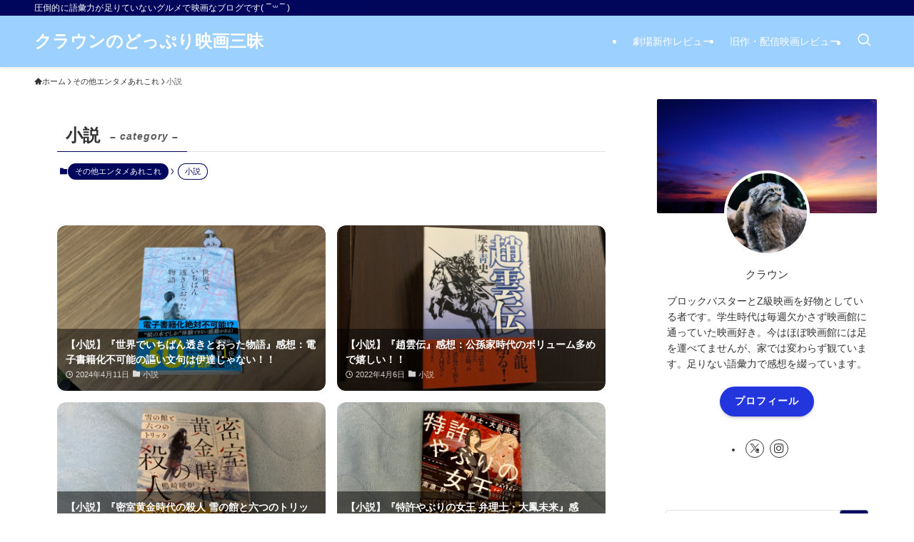

--- FILE ---
content_type: text/html; charset=UTF-8
request_url: https://clown-movie1969.com/category/%E3%81%9D%E3%81%AE%E4%BB%96%E3%82%A8%E3%83%B3%E3%82%BF%E3%83%A1%E3%81%82%E3%82%8C%E3%81%93%E3%82%8C/%E5%B0%8F%E8%AA%AC/
body_size: 17607
content:
<!DOCTYPE html>
<html lang="ja" data-loaded="false" data-scrolled="false" data-spmenu="closed">
<head>
<meta charset="utf-8">
<meta name="format-detection" content="telephone=no">
<meta http-equiv="X-UA-Compatible" content="IE=edge">
<meta name="viewport" content="width=device-width, viewport-fit=cover">
<title>小説 | クラウンのどっぷり映画三昧</title>
<meta name='robots' content='max-image-preview:large' />
	<style>img:is([sizes="auto" i], [sizes^="auto," i]) { contain-intrinsic-size: 3000px 1500px }</style>
	<link rel='dns-prefetch' href='//stats.wp.com' />
<link rel='dns-prefetch' href='//widgets.wp.com' />
<link rel='dns-prefetch' href='//s0.wp.com' />
<link rel='dns-prefetch' href='//0.gravatar.com' />
<link rel='dns-prefetch' href='//1.gravatar.com' />
<link rel='dns-prefetch' href='//2.gravatar.com' />
<link rel="alternate" type="application/rss+xml" title="クラウンのどっぷり映画三昧 &raquo; フィード" href="https://clown-movie1969.com/feed/" />
<link rel="alternate" type="application/rss+xml" title="クラウンのどっぷり映画三昧 &raquo; コメントフィード" href="https://clown-movie1969.com/comments/feed/" />
<link rel="alternate" type="application/rss+xml" title="クラウンのどっぷり映画三昧 &raquo; 小説 カテゴリーのフィード" href="https://clown-movie1969.com/category/%e3%81%9d%e3%81%ae%e4%bb%96%e3%82%a8%e3%83%b3%e3%82%bf%e3%83%a1%e3%81%82%e3%82%8c%e3%81%93%e3%82%8c/%e5%b0%8f%e8%aa%ac/feed/" />

<!-- SEO SIMPLE PACK 3.6.2 -->
<meta name="robots" content="noindex">
<link rel="canonical" href="https://clown-movie1969.com/category/%e3%81%9d%e3%81%ae%e4%bb%96%e3%82%a8%e3%83%b3%e3%82%bf%e3%83%a1%e3%81%82%e3%82%8c%e3%81%93%e3%82%8c/%e5%b0%8f%e8%aa%ac/">
<meta property="og:locale" content="ja_JP">
<meta property="og:type" content="website">
<meta property="og:title" content="小説 | クラウンのどっぷり映画三昧">
<meta property="og:url" content="https://clown-movie1969.com/category/%e3%81%9d%e3%81%ae%e4%bb%96%e3%82%a8%e3%83%b3%e3%82%bf%e3%83%a1%e3%81%82%e3%82%8c%e3%81%93%e3%82%8c/%e5%b0%8f%e8%aa%ac/">
<meta property="og:site_name" content="クラウンのどっぷり映画三昧">
<meta name="twitter:card" content="summary">
<!-- Google Analytics (gtag.js) -->
<script async src="https://www.googletagmanager.com/gtag/js?id=G-RJMV26QPD3"></script>
<script>
	window.dataLayer = window.dataLayer || [];
	function gtag(){dataLayer.push(arguments);}
	gtag("js", new Date());
	gtag("config", "G-RJMV26QPD3");
</script>
	<!-- / SEO SIMPLE PACK -->

<link rel='stylesheet' id='wp-block-library-css' href='https://clown-movie1969.com/wp-includes/css/dist/block-library/style.min.css?ver=6.8.3' type='text/css' media='all' />
<link rel='stylesheet' id='swell-icons-css' href='https://clown-movie1969.com/wp-content/themes/swell/build/css/swell-icons.css?ver=2.15.0' type='text/css' media='all' />
<link rel='stylesheet' id='main_style-css' href='https://clown-movie1969.com/wp-content/themes/swell/build/css/main.css?ver=2.15.0' type='text/css' media='all' />
<link rel='stylesheet' id='swell_blocks-css' href='https://clown-movie1969.com/wp-content/themes/swell/build/css/blocks.css?ver=2.15.0' type='text/css' media='all' />
<style id='swell_custom-inline-css' type='text/css'>
:root{--swl-fz--content:4vw;--swl-font_family:"Helvetica Neue", Arial, "Hiragino Kaku Gothic ProN", "Hiragino Sans", Meiryo, sans-serif;--swl-font_weight:400;--color_main:#00065b;--color_text:#333;--color_link:#9bd0ff;--color_htag:#00065b;--color_bg:#ffffff;--color_gradient1:#d8ffff;--color_gradient2:#87e7ff;--color_main_thin:rgba(0, 8, 114, 0.05 );--color_main_dark:rgba(0, 5, 68, 1 );--color_list_check:#00065b;--color_list_num:#00065b;--color_list_good:#86dd7b;--color_list_triangle:#f4e03a;--color_list_bad:#f36060;--color_faq_q:#d55656;--color_faq_a:#6599b7;--color_icon_good:#3cd250;--color_icon_good_bg:#ecffe9;--color_icon_bad:#4b73eb;--color_icon_bad_bg:#eafaff;--color_icon_info:#f578b4;--color_icon_info_bg:#fff0fa;--color_icon_announce:#ffa537;--color_icon_announce_bg:#fff5f0;--color_icon_pen:#7a7a7a;--color_icon_pen_bg:#f7f7f7;--color_icon_book:#787364;--color_icon_book_bg:#f8f6ef;--color_icon_point:#ffa639;--color_icon_check:#86d67c;--color_icon_batsu:#f36060;--color_icon_hatena:#5295cc;--color_icon_caution:#f7da38;--color_icon_memo:#84878a;--color_deep01:#e44141;--color_deep02:#3d79d5;--color_deep03:#63a84d;--color_deep04:#f09f4d;--color_pale01:#fff2f0;--color_pale02:#f3f8fd;--color_pale03:#f1f9ee;--color_pale04:#fdf9ee;--color_mark_blue:#b7e3ff;--color_mark_green:#bdf9c3;--color_mark_yellow:#fcf69f;--color_mark_orange:#ffddbc;--border01:solid 1px var(--color_main);--border02:double 4px var(--color_main);--border03:dashed 2px var(--color_border);--border04:solid 4px var(--color_gray);--card_posts_thumb_ratio:61.805%;--list_posts_thumb_ratio:61.805%;--big_posts_thumb_ratio:61.805%;--thumb_posts_thumb_ratio:61.805%;--blogcard_thumb_ratio:56.25%;--color_header_bg:#9bd0ff;--color_header_text:#ffffff;--color_footer_bg:#9bd0ff;--color_footer_text:#333;--container_size:1200px;--article_size:900px;--logo_size_sp:48px;--logo_size_pc:40px;--logo_size_pcfix:32px;}.swl-cell-bg[data-icon="doubleCircle"]{--cell-icon-color:#ffc977}.swl-cell-bg[data-icon="circle"]{--cell-icon-color:#94e29c}.swl-cell-bg[data-icon="triangle"]{--cell-icon-color:#eeda2f}.swl-cell-bg[data-icon="close"]{--cell-icon-color:#ec9191}.swl-cell-bg[data-icon="hatena"]{--cell-icon-color:#93c9da}.swl-cell-bg[data-icon="check"]{--cell-icon-color:#94e29c}.swl-cell-bg[data-icon="line"]{--cell-icon-color:#9b9b9b}.cap_box[data-colset="col1"]{--capbox-color:#f59b5f;--capbox-color--bg:#fff8eb}.cap_box[data-colset="col2"]{--capbox-color:#5fb9f5;--capbox-color--bg:#edf5ff}.cap_box[data-colset="col3"]{--capbox-color:#2fcd90;--capbox-color--bg:#eafaf2}.red_{--the-btn-color:#f74a4a;--the-btn-color2:#ffbc49;--the-solid-shadow: rgba(185, 56, 56, 1 )}.blue_{--the-btn-color:#338df4;--the-btn-color2:#35eaff;--the-solid-shadow: rgba(38, 106, 183, 1 )}.green_{--the-btn-color:#62d847;--the-btn-color2:#7bf7bd;--the-solid-shadow: rgba(74, 162, 53, 1 )}.is-style-btn_normal,.is-style-btn_shiny{--the-btn-bg: linear-gradient(100deg,var(--the-btn-color) 0%,var(--the-btn-color2) 100%)}.is-style-btn_normal{--the-btn-radius:80px}.is-style-btn_solid{--the-btn-radius:80px}.is-style-btn_shiny{--the-btn-radius:80px}.is-style-btn_line{--the-btn-radius:80px}.post_content blockquote{padding:1.5em 3em}.post_content blockquote::before,.post_content blockquote::after{content:"\00201c";display:inline-block;position:absolute;font-size:6em;color:rgba(200, 200, 200, .4)}.post_content blockquote::before{font-family:Arial,Helvetica,sans-serif;top:4px;left:8px}.post_content blockquote::after{transform:rotate(180deg);font-family:Arial,Helvetica,sans-serif;bottom:4px;right:8px}.mark_blue{background:-webkit-linear-gradient(transparent 64%,var(--color_mark_blue) 0%);background:linear-gradient(transparent 64%,var(--color_mark_blue) 0%)}.mark_green{background:-webkit-linear-gradient(transparent 64%,var(--color_mark_green) 0%);background:linear-gradient(transparent 64%,var(--color_mark_green) 0%)}.mark_yellow{background:-webkit-linear-gradient(transparent 64%,var(--color_mark_yellow) 0%);background:linear-gradient(transparent 64%,var(--color_mark_yellow) 0%)}.mark_orange{background:-webkit-linear-gradient(transparent 64%,var(--color_mark_orange) 0%);background:linear-gradient(transparent 64%,var(--color_mark_orange) 0%)}[class*="is-style-icon_"]{color:#333;border-width:0}[class*="is-style-big_icon_"]{border-width:2px;border-style:solid}[data-col="gray"] .c-balloon__text{background:#f7f7f7;border-color:#ccc}[data-col="gray"] .c-balloon__before{border-right-color:#f7f7f7}[data-col="green"] .c-balloon__text{background:#d1f8c2;border-color:#9ddd93}[data-col="green"] .c-balloon__before{border-right-color:#d1f8c2}[data-col="blue"] .c-balloon__text{background:#e2f6ff;border-color:#93d2f0}[data-col="blue"] .c-balloon__before{border-right-color:#e2f6ff}[data-col="red"] .c-balloon__text{background:#ffebeb;border-color:#f48789}[data-col="red"] .c-balloon__before{border-right-color:#ffebeb}[data-col="yellow"] .c-balloon__text{background:#f9f7d2;border-color:#fbe593}[data-col="yellow"] .c-balloon__before{border-right-color:#f9f7d2}.-type-list2 .p-postList__body::after,.-type-big .p-postList__body::after{content: "READ MORE »";}.c-postThumb__cat{background-color:#00065b;color:#fff;background-image: repeating-linear-gradient(-45deg,rgba(255,255,255,.1),rgba(255,255,255,.1) 6px,transparent 6px,transparent 12px)}.post_content h2:where(:not([class^="swell-block-"]):not(.faq_q):not(.p-postList__title)){padding:1em;border-radius:2px;color:#fff;background:var(--color_htag)}.post_content h2:where(:not([class^="swell-block-"]):not(.faq_q):not(.p-postList__title))::before{position:absolute;display:block;pointer-events:none;content:"";width:calc(100% - 8px);height:calc(100% - 8px);top:4px;left:4px;right:auto;bottom:auto;border:dashed 1px #fff}.post_content h3:where(:not([class^="swell-block-"]):not(.faq_q):not(.p-postList__title)){padding:0 .5em .5em}.post_content h3:where(:not([class^="swell-block-"]):not(.faq_q):not(.p-postList__title))::before{content:"";width:100%;height:2px;background: repeating-linear-gradient(90deg, var(--color_htag) 0%, var(--color_htag) 29.3%, rgba(150,150,150,.2) 29.3%, rgba(150,150,150,.2) 100%)}.post_content h4:where(:not([class^="swell-block-"]):not(.faq_q):not(.p-postList__title)){padding:0 0 0 16px;border-left:solid 2px var(--color_htag)}.l-header{box-shadow: 0 1px 4px rgba(0,0,0,.12)}.l-header__bar{color:#fff;background:var(--color_main)}.l-header__menuBtn{color:#fff;background-color:#000000}.c-gnav a::after{background:var(--color_main);width:100%;height:2px;transform:scaleX(0)}.p-spHeadMenu .menu-item.-current{border-bottom-color:var(--color_main)}.c-gnav > li:hover > a::after,.c-gnav > .-current > a::after{transform: scaleX(1)}.c-gnav .sub-menu{color:#333;background:#fff}.l-fixHeader::before{opacity:1}#pagetop{border-radius:50%}#fix_tocbtn{border-radius:50%}#before_footer_widget{margin-bottom:0}.c-widget__title.-spmenu{padding:.5em .75em;border-radius:var(--swl-radius--2, 0px);background:var(--color_main);color:#fff;}.c-widget__title.-footer{padding:.5em}.c-widget__title.-footer::before{content:"";bottom:0;left:0;width:40%;z-index:1;background:var(--color_main)}.c-widget__title.-footer::after{content:"";bottom:0;left:0;width:100%;background:var(--color_border)}.p-spMenu{color:#333}.p-spMenu__inner::before{background:#ffffff;opacity:1}.p-spMenu__overlay{background:#000;opacity:0.6}[class*="page-numbers"]{color:#fff;background-color:#dedede}a{text-decoration: none}.l-topTitleArea.c-filterLayer::before{background-color:#000;opacity:0.2;content:""}@media screen and (min-width: 960px){:root{}}@media screen and (max-width: 959px){:root{}.l-header__logo{margin-right:auto}.l-header__inner{-webkit-box-pack:end;-webkit-justify-content:flex-end;justify-content:flex-end}}@media screen and (min-width: 600px){:root{--swl-fz--content:16px;}}@media screen and (max-width: 599px){:root{}}@media (min-width: 1108px) {.alignwide{left:-100px;width:calc(100% + 200px);}}@media (max-width: 1108px) {.-sidebar-off .swell-block-fullWide__inner.l-container .alignwide{left:0px;width:100%;}}.l-fixHeader .l-fixHeader__gnav{order:0}[data-scrolled=true] .l-fixHeader[data-ready]{opacity:1;-webkit-transform:translateY(0)!important;transform:translateY(0)!important;visibility:visible}.-body-solid .l-fixHeader{box-shadow:0 2px 4px var(--swl-color_shadow)}.l-fixHeader__inner{align-items:stretch;color:var(--color_header_text);display:flex;padding-bottom:0;padding-top:0;position:relative;z-index:1}.l-fixHeader__logo{align-items:center;display:flex;line-height:1;margin-right:24px;order:0;padding:16px 0}.is-style-btn_normal a,.is-style-btn_shiny a{box-shadow:var(--swl-btn_shadow)}.c-shareBtns__btn,.is-style-balloon>.c-tabList .c-tabList__button,.p-snsCta,[class*=page-numbers]{box-shadow:var(--swl-box_shadow)}.p-articleThumb__img,.p-articleThumb__youtube{box-shadow:var(--swl-img_shadow)}.p-pickupBanners__item .c-bannerLink,.p-postList__thumb{box-shadow:0 2px 8px rgba(0,0,0,.1),0 4px 4px -4px rgba(0,0,0,.1)}.p-postList.-w-ranking li:before{background-image:repeating-linear-gradient(-45deg,hsla(0,0%,100%,.1),hsla(0,0%,100%,.1) 6px,transparent 0,transparent 12px);box-shadow:1px 1px 4px rgba(0,0,0,.2)}:root{--swl-radius--2:2px;--swl-radius--4:4px;--swl-radius--8:8px}.c-categoryList__link,.c-tagList__link,.tag-cloud-link{border-radius:16px;padding:6px 10px}.-related .p-postList__thumb,.is-style-bg_gray,.is-style-bg_main,.is-style-bg_main_thin,.is-style-bg_stripe,.is-style-border_dg,.is-style-border_dm,.is-style-border_sg,.is-style-border_sm,.is-style-dent_box,.is-style-note_box,.is-style-stitch,[class*=is-style-big_icon_],input[type=number],input[type=text],textarea{border-radius:4px}.-ps-style-img .p-postList__link,.-type-thumb .p-postList__link,.p-postList__thumb{border-radius:12px;overflow:hidden;z-index:0}.c-widget .-type-list.-w-ranking .p-postList__item:before{border-radius:16px;left:2px;top:2px}.c-widget .-type-card.-w-ranking .p-postList__item:before{border-radius:0 0 4px 4px}.c-postThumb__cat{border-radius:16px;margin:.5em;padding:0 8px}.cap_box_ttl{border-radius:2px 2px 0 0}.cap_box_content{border-radius:0 0 2px 2px}.cap_box.is-style-small_ttl .cap_box_content{border-radius:0 2px 2px 2px}.cap_box.is-style-inner .cap_box_content,.cap_box.is-style-onborder_ttl .cap_box_content,.cap_box.is-style-onborder_ttl2 .cap_box_content,.cap_box.is-style-onborder_ttl2 .cap_box_ttl,.cap_box.is-style-shadow{border-radius:2px}.is-style-more_btn a,.p-postList__body:after,.submit{border-radius:40px}@media (min-width:960px){#sidebar .-type-list .p-postList__thumb{border-radius:8px}}@media not all and (min-width:960px){.-ps-style-img .p-postList__link,.-type-thumb .p-postList__link,.p-postList__thumb{border-radius:8px}}.l-header__bar{position:relative;width:100%}.l-header__bar .c-catchphrase{color:inherit;font-size:12px;letter-spacing:var(--swl-letter_spacing,.2px);line-height:14px;margin-right:auto;overflow:hidden;padding:4px 0;white-space:nowrap;width:50%}.l-header__bar .c-iconList .c-iconList__link{margin:0;padding:4px 6px}.l-header__barInner{align-items:center;display:flex;justify-content:flex-end}@media (min-width:960px){.-series .l-header__inner{align-items:stretch;display:flex}.-series .l-header__logo{align-items:center;display:flex;flex-wrap:wrap;margin-right:24px;padding:16px 0}.-series .l-header__logo .c-catchphrase{font-size:13px;padding:4px 0}.-series .c-headLogo{margin-right:16px}.-series-right .l-header__inner{justify-content:space-between}.-series-right .c-gnavWrap{margin-left:auto}.-series-right .w-header{margin-left:12px}.-series-left .w-header{margin-left:auto}}@media (min-width:960px) and (min-width:600px){.-series .c-headLogo{max-width:400px}}.c-gnav .sub-menu a:before,.c-listMenu a:before{-webkit-font-smoothing:antialiased;-moz-osx-font-smoothing:grayscale;font-family:icomoon!important;font-style:normal;font-variant:normal;font-weight:400;line-height:1;text-transform:none}.c-submenuToggleBtn{display:none}.c-listMenu a{padding:.75em 1em .75em 1.5em;transition:padding .25s}.c-listMenu a:hover{padding-left:1.75em;padding-right:.75em}.c-gnav .sub-menu a:before,.c-listMenu a:before{color:inherit;content:"\e921";display:inline-block;left:2px;position:absolute;top:50%;-webkit-transform:translateY(-50%);transform:translateY(-50%);vertical-align:middle}.widget_categories>ul>.cat-item>a,.wp-block-categories-list>li>a{padding-left:1.75em}.c-listMenu .children,.c-listMenu .sub-menu{margin:0}.c-listMenu .children a,.c-listMenu .sub-menu a{font-size:.9em;padding-left:2.5em}.c-listMenu .children a:before,.c-listMenu .sub-menu a:before{left:1em}.c-listMenu .children a:hover,.c-listMenu .sub-menu a:hover{padding-left:2.75em}.c-listMenu .children ul a,.c-listMenu .sub-menu ul a{padding-left:3.25em}.c-listMenu .children ul a:before,.c-listMenu .sub-menu ul a:before{left:1.75em}.c-listMenu .children ul a:hover,.c-listMenu .sub-menu ul a:hover{padding-left:3.5em}.c-gnav li:hover>.sub-menu{opacity:1;visibility:visible}.c-gnav .sub-menu:before{background:inherit;content:"";height:100%;left:0;position:absolute;top:0;width:100%;z-index:0}.c-gnav .sub-menu .sub-menu{left:100%;top:0;z-index:-1}.c-gnav .sub-menu a{padding-left:2em}.c-gnav .sub-menu a:before{left:.5em}.c-gnav .sub-menu a:hover .ttl{left:4px}:root{--color_content_bg:#fff;}.c-widget__title.-side{padding:0 .5em .5em}.c-widget__title.-side::before{content:"";bottom:0;left:0;width:40%;z-index:1;background:var(--color_main)}.c-widget__title.-side::after{content:"";bottom:0;left:0;width:100%;background:var(--color_border)}@media screen and (min-width: 960px){:root{}}@media screen and (max-width: 959px){:root{}}@media screen and (min-width: 600px){:root{}}@media screen and (max-width: 599px){:root{}}.l-content{padding-top:4vw}.p-breadcrumb+.l-content{padding-top:0}.-frame-on .l-mainContent{background:#fff;border-radius:var(--swl-radius--4,0);padding:3vw}.-frame-on-sidebar #sidebar .c-widget{background:#fff;border-radius:var(--swl-radius--4,0);padding:16px}.-frame-on-sidebar #sidebar .widget_swell_prof_widget{padding:0!important}.-frame-on-sidebar #sidebar .p-profileBox{background:#fff;border:none;color:#333}.-frame-on-sidebar #sidebar .calendar_wrap{border:none;padding:0}.-frame-border .l-mainContent,.-frame-border.-frame-on-sidebar #sidebar .c-widget{box-shadow:0 0 1px var(--swl-color_shadow)}.swell-block-fullWide__inner .alignwide{left:0;width:100%}.swell-block-fullWide__inner .alignfull{left:calc(0px - var(--swl-fw_inner_pad, 0))!important;margin-left:0!important;margin-right:0!important;width:calc(100% + var(--swl-fw_inner_pad, 0)*2)!important}@media not all and (min-width:960px){.alignwide,.l-content .alignfull{left:-3vw;width:calc(100% + 6vw)}.l-content{padding-left:2vw;padding-right:2vw}.-frame-on{--swl-pad_container:2vw;--swl-h2-margin--x:-3vw}.-frame-off-sidebar .l-sidebar{padding-left:1vw;padding-right:1vw}.swell-block-fullWide__inner.l-article{--swl-fw_inner_pad:calc(var(--swl-pad_container, 2vw) + 3vw)}.swell-block-fullWide__inner.l-container{--swl-fw_inner_pad:var(--swl-pad_container,2vw)}.swell-block-fullWide__inner.l-article .alignwide{left:-1.5vw;width:calc(100% + 3vw)}}@media (min-width:960px){.alignwide,.l-content .alignfull{left:-48px;width:calc(100% + 96px)}.l-content .c-widget .alignfull{left:-32px;width:calc(100% + 64px)}.-frame-on .l-mainContent{padding:32px}.swell-block-fullWide__inner.l-article{--swl-fw_inner_pad:calc(var(--swl-pad_post_content) + 32px)}.swell-block-fullWide__inner.l-container{--swl-fw_inner_pad:16px}.swell-block-fullWide__inner.l-article .alignwide{left:-16px;width:calc(100% + 32px)}}@media (min-width:600px){.l-content{padding-top:2em}}.-index-off .p-toc,.swell-toc-placeholder:empty{display:none}.p-toc.-modal{height:100%;margin:0;overflow-y:auto;padding:0}#main_content .p-toc{border-radius:var(--swl-radius--2,0);margin:4em auto;max-width:800px}#sidebar .p-toc{margin-top:-.5em}.p-toc .__pn:before{content:none!important;counter-increment:none}.p-toc .__prev{margin:0 0 1em}.p-toc .__next{margin:1em 0 0}.p-toc.is-omitted:not([data-omit=ct]) [data-level="2"] .p-toc__childList{height:0;margin-bottom:-.5em;visibility:hidden}.p-toc.is-omitted:not([data-omit=nest]){position:relative}.p-toc.is-omitted:not([data-omit=nest]):before{background:linear-gradient(hsla(0,0%,100%,0),var(--color_bg));bottom:5em;content:"";height:4em;left:0;opacity:.75;pointer-events:none;position:absolute;width:100%;z-index:1}.p-toc.is-omitted:not([data-omit=nest]):after{background:var(--color_bg);bottom:0;content:"";height:5em;left:0;opacity:.75;position:absolute;width:100%;z-index:1}.p-toc.is-omitted:not([data-omit=nest]) .__next,.p-toc.is-omitted:not([data-omit=nest]) [data-omit="1"]{display:none}.p-toc .p-toc__expandBtn{background-color:#f7f7f7;border:rgba(0,0,0,.2);border-radius:5em;box-shadow:0 0 0 1px #bbb;color:#333;display:block;font-size:14px;line-height:1.5;margin:.75em auto 0;min-width:6em;padding:.5em 1em;position:relative;transition:box-shadow .25s;z-index:2}.p-toc[data-omit=nest] .p-toc__expandBtn{display:inline-block;font-size:13px;margin:0 0 0 1.25em;padding:.5em .75em}.p-toc:not([data-omit=nest]) .p-toc__expandBtn:after,.p-toc:not([data-omit=nest]) .p-toc__expandBtn:before{border-top-color:inherit;border-top-style:dotted;border-top-width:3px;content:"";display:block;height:1px;position:absolute;top:calc(50% - 1px);transition:border-color .25s;width:100%;width:22px}.p-toc:not([data-omit=nest]) .p-toc__expandBtn:before{right:calc(100% + 1em)}.p-toc:not([data-omit=nest]) .p-toc__expandBtn:after{left:calc(100% + 1em)}.p-toc.is-expanded .p-toc__expandBtn{border-color:transparent}.p-toc__ttl{display:block;font-size:1.2em;line-height:1;position:relative;text-align:center}.p-toc__ttl:before{content:"\e918";display:inline-block;font-family:icomoon;margin-right:.5em;padding-bottom:2px;vertical-align:middle}#index_modal .p-toc__ttl{margin-bottom:.5em}.p-toc__list li{line-height:1.6}.p-toc__list>li+li{margin-top:.5em}.p-toc__list .p-toc__childList{padding-left:.5em}.p-toc__list [data-level="3"]{font-size:.9em}.p-toc__list .mininote{display:none}.post_content .p-toc__list{padding-left:0}#sidebar .p-toc__list{margin-bottom:0}#sidebar .p-toc__list .p-toc__childList{padding-left:0}.p-toc__link{color:inherit;font-size:inherit;text-decoration:none}.p-toc__link:hover{opacity:.8}.p-toc.-double{background:var(--color_gray);background:linear-gradient(-45deg,transparent 25%,var(--color_gray) 25%,var(--color_gray) 50%,transparent 50%,transparent 75%,var(--color_gray) 75%,var(--color_gray));background-clip:padding-box;background-size:4px 4px;border-bottom:4px double var(--color_border);border-top:4px double var(--color_border);padding:1.5em 1em 1em}.p-toc.-double .p-toc__ttl{margin-bottom:.75em}@media (min-width:960px){#main_content .p-toc{width:92%}}@media (hover:hover){.p-toc .p-toc__expandBtn:hover{border-color:transparent;box-shadow:0 0 0 2px currentcolor}}@media (min-width:600px){.p-toc.-double{padding:2em}}
</style>
<link rel='stylesheet' id='swell-loaded-animation-css' href='https://clown-movie1969.com/wp-content/themes/swell/build/css/modules/loaded-animation.css?ver=2.15.0' type='text/css' media='all' />
<link rel='stylesheet' id='swell-parts/footer-css' href='https://clown-movie1969.com/wp-content/themes/swell/build/css/modules/parts/footer.css?ver=2.15.0' type='text/css' media='all' />
<link rel='stylesheet' id='swell-page/term-css' href='https://clown-movie1969.com/wp-content/themes/swell/build/css/modules/page/term.css?ver=2.15.0' type='text/css' media='all' />
<style id='classic-theme-styles-inline-css' type='text/css'>
/*! This file is auto-generated */
.wp-block-button__link{color:#fff;background-color:#32373c;border-radius:9999px;box-shadow:none;text-decoration:none;padding:calc(.667em + 2px) calc(1.333em + 2px);font-size:1.125em}.wp-block-file__button{background:#32373c;color:#fff;text-decoration:none}
</style>
<style id='global-styles-inline-css' type='text/css'>
:root{--wp--preset--aspect-ratio--square: 1;--wp--preset--aspect-ratio--4-3: 4/3;--wp--preset--aspect-ratio--3-4: 3/4;--wp--preset--aspect-ratio--3-2: 3/2;--wp--preset--aspect-ratio--2-3: 2/3;--wp--preset--aspect-ratio--16-9: 16/9;--wp--preset--aspect-ratio--9-16: 9/16;--wp--preset--color--black: #000;--wp--preset--color--cyan-bluish-gray: #abb8c3;--wp--preset--color--white: #fff;--wp--preset--color--pale-pink: #f78da7;--wp--preset--color--vivid-red: #cf2e2e;--wp--preset--color--luminous-vivid-orange: #ff6900;--wp--preset--color--luminous-vivid-amber: #fcb900;--wp--preset--color--light-green-cyan: #7bdcb5;--wp--preset--color--vivid-green-cyan: #00d084;--wp--preset--color--pale-cyan-blue: #8ed1fc;--wp--preset--color--vivid-cyan-blue: #0693e3;--wp--preset--color--vivid-purple: #9b51e0;--wp--preset--color--swl-main: var(--color_main);--wp--preset--color--swl-main-thin: var(--color_main_thin);--wp--preset--color--swl-gray: var(--color_gray);--wp--preset--color--swl-deep-01: var(--color_deep01);--wp--preset--color--swl-deep-02: var(--color_deep02);--wp--preset--color--swl-deep-03: var(--color_deep03);--wp--preset--color--swl-deep-04: var(--color_deep04);--wp--preset--color--swl-pale-01: var(--color_pale01);--wp--preset--color--swl-pale-02: var(--color_pale02);--wp--preset--color--swl-pale-03: var(--color_pale03);--wp--preset--color--swl-pale-04: var(--color_pale04);--wp--preset--gradient--vivid-cyan-blue-to-vivid-purple: linear-gradient(135deg,rgba(6,147,227,1) 0%,rgb(155,81,224) 100%);--wp--preset--gradient--light-green-cyan-to-vivid-green-cyan: linear-gradient(135deg,rgb(122,220,180) 0%,rgb(0,208,130) 100%);--wp--preset--gradient--luminous-vivid-amber-to-luminous-vivid-orange: linear-gradient(135deg,rgba(252,185,0,1) 0%,rgba(255,105,0,1) 100%);--wp--preset--gradient--luminous-vivid-orange-to-vivid-red: linear-gradient(135deg,rgba(255,105,0,1) 0%,rgb(207,46,46) 100%);--wp--preset--gradient--very-light-gray-to-cyan-bluish-gray: linear-gradient(135deg,rgb(238,238,238) 0%,rgb(169,184,195) 100%);--wp--preset--gradient--cool-to-warm-spectrum: linear-gradient(135deg,rgb(74,234,220) 0%,rgb(151,120,209) 20%,rgb(207,42,186) 40%,rgb(238,44,130) 60%,rgb(251,105,98) 80%,rgb(254,248,76) 100%);--wp--preset--gradient--blush-light-purple: linear-gradient(135deg,rgb(255,206,236) 0%,rgb(152,150,240) 100%);--wp--preset--gradient--blush-bordeaux: linear-gradient(135deg,rgb(254,205,165) 0%,rgb(254,45,45) 50%,rgb(107,0,62) 100%);--wp--preset--gradient--luminous-dusk: linear-gradient(135deg,rgb(255,203,112) 0%,rgb(199,81,192) 50%,rgb(65,88,208) 100%);--wp--preset--gradient--pale-ocean: linear-gradient(135deg,rgb(255,245,203) 0%,rgb(182,227,212) 50%,rgb(51,167,181) 100%);--wp--preset--gradient--electric-grass: linear-gradient(135deg,rgb(202,248,128) 0%,rgb(113,206,126) 100%);--wp--preset--gradient--midnight: linear-gradient(135deg,rgb(2,3,129) 0%,rgb(40,116,252) 100%);--wp--preset--font-size--small: 0.9em;--wp--preset--font-size--medium: 1.1em;--wp--preset--font-size--large: 1.25em;--wp--preset--font-size--x-large: 42px;--wp--preset--font-size--xs: 0.75em;--wp--preset--font-size--huge: 1.6em;--wp--preset--spacing--20: 0.44rem;--wp--preset--spacing--30: 0.67rem;--wp--preset--spacing--40: 1rem;--wp--preset--spacing--50: 1.5rem;--wp--preset--spacing--60: 2.25rem;--wp--preset--spacing--70: 3.38rem;--wp--preset--spacing--80: 5.06rem;--wp--preset--shadow--natural: 6px 6px 9px rgba(0, 0, 0, 0.2);--wp--preset--shadow--deep: 12px 12px 50px rgba(0, 0, 0, 0.4);--wp--preset--shadow--sharp: 6px 6px 0px rgba(0, 0, 0, 0.2);--wp--preset--shadow--outlined: 6px 6px 0px -3px rgba(255, 255, 255, 1), 6px 6px rgba(0, 0, 0, 1);--wp--preset--shadow--crisp: 6px 6px 0px rgba(0, 0, 0, 1);}:where(.is-layout-flex){gap: 0.5em;}:where(.is-layout-grid){gap: 0.5em;}body .is-layout-flex{display: flex;}.is-layout-flex{flex-wrap: wrap;align-items: center;}.is-layout-flex > :is(*, div){margin: 0;}body .is-layout-grid{display: grid;}.is-layout-grid > :is(*, div){margin: 0;}:where(.wp-block-columns.is-layout-flex){gap: 2em;}:where(.wp-block-columns.is-layout-grid){gap: 2em;}:where(.wp-block-post-template.is-layout-flex){gap: 1.25em;}:where(.wp-block-post-template.is-layout-grid){gap: 1.25em;}.has-black-color{color: var(--wp--preset--color--black) !important;}.has-cyan-bluish-gray-color{color: var(--wp--preset--color--cyan-bluish-gray) !important;}.has-white-color{color: var(--wp--preset--color--white) !important;}.has-pale-pink-color{color: var(--wp--preset--color--pale-pink) !important;}.has-vivid-red-color{color: var(--wp--preset--color--vivid-red) !important;}.has-luminous-vivid-orange-color{color: var(--wp--preset--color--luminous-vivid-orange) !important;}.has-luminous-vivid-amber-color{color: var(--wp--preset--color--luminous-vivid-amber) !important;}.has-light-green-cyan-color{color: var(--wp--preset--color--light-green-cyan) !important;}.has-vivid-green-cyan-color{color: var(--wp--preset--color--vivid-green-cyan) !important;}.has-pale-cyan-blue-color{color: var(--wp--preset--color--pale-cyan-blue) !important;}.has-vivid-cyan-blue-color{color: var(--wp--preset--color--vivid-cyan-blue) !important;}.has-vivid-purple-color{color: var(--wp--preset--color--vivid-purple) !important;}.has-black-background-color{background-color: var(--wp--preset--color--black) !important;}.has-cyan-bluish-gray-background-color{background-color: var(--wp--preset--color--cyan-bluish-gray) !important;}.has-white-background-color{background-color: var(--wp--preset--color--white) !important;}.has-pale-pink-background-color{background-color: var(--wp--preset--color--pale-pink) !important;}.has-vivid-red-background-color{background-color: var(--wp--preset--color--vivid-red) !important;}.has-luminous-vivid-orange-background-color{background-color: var(--wp--preset--color--luminous-vivid-orange) !important;}.has-luminous-vivid-amber-background-color{background-color: var(--wp--preset--color--luminous-vivid-amber) !important;}.has-light-green-cyan-background-color{background-color: var(--wp--preset--color--light-green-cyan) !important;}.has-vivid-green-cyan-background-color{background-color: var(--wp--preset--color--vivid-green-cyan) !important;}.has-pale-cyan-blue-background-color{background-color: var(--wp--preset--color--pale-cyan-blue) !important;}.has-vivid-cyan-blue-background-color{background-color: var(--wp--preset--color--vivid-cyan-blue) !important;}.has-vivid-purple-background-color{background-color: var(--wp--preset--color--vivid-purple) !important;}.has-black-border-color{border-color: var(--wp--preset--color--black) !important;}.has-cyan-bluish-gray-border-color{border-color: var(--wp--preset--color--cyan-bluish-gray) !important;}.has-white-border-color{border-color: var(--wp--preset--color--white) !important;}.has-pale-pink-border-color{border-color: var(--wp--preset--color--pale-pink) !important;}.has-vivid-red-border-color{border-color: var(--wp--preset--color--vivid-red) !important;}.has-luminous-vivid-orange-border-color{border-color: var(--wp--preset--color--luminous-vivid-orange) !important;}.has-luminous-vivid-amber-border-color{border-color: var(--wp--preset--color--luminous-vivid-amber) !important;}.has-light-green-cyan-border-color{border-color: var(--wp--preset--color--light-green-cyan) !important;}.has-vivid-green-cyan-border-color{border-color: var(--wp--preset--color--vivid-green-cyan) !important;}.has-pale-cyan-blue-border-color{border-color: var(--wp--preset--color--pale-cyan-blue) !important;}.has-vivid-cyan-blue-border-color{border-color: var(--wp--preset--color--vivid-cyan-blue) !important;}.has-vivid-purple-border-color{border-color: var(--wp--preset--color--vivid-purple) !important;}.has-vivid-cyan-blue-to-vivid-purple-gradient-background{background: var(--wp--preset--gradient--vivid-cyan-blue-to-vivid-purple) !important;}.has-light-green-cyan-to-vivid-green-cyan-gradient-background{background: var(--wp--preset--gradient--light-green-cyan-to-vivid-green-cyan) !important;}.has-luminous-vivid-amber-to-luminous-vivid-orange-gradient-background{background: var(--wp--preset--gradient--luminous-vivid-amber-to-luminous-vivid-orange) !important;}.has-luminous-vivid-orange-to-vivid-red-gradient-background{background: var(--wp--preset--gradient--luminous-vivid-orange-to-vivid-red) !important;}.has-very-light-gray-to-cyan-bluish-gray-gradient-background{background: var(--wp--preset--gradient--very-light-gray-to-cyan-bluish-gray) !important;}.has-cool-to-warm-spectrum-gradient-background{background: var(--wp--preset--gradient--cool-to-warm-spectrum) !important;}.has-blush-light-purple-gradient-background{background: var(--wp--preset--gradient--blush-light-purple) !important;}.has-blush-bordeaux-gradient-background{background: var(--wp--preset--gradient--blush-bordeaux) !important;}.has-luminous-dusk-gradient-background{background: var(--wp--preset--gradient--luminous-dusk) !important;}.has-pale-ocean-gradient-background{background: var(--wp--preset--gradient--pale-ocean) !important;}.has-electric-grass-gradient-background{background: var(--wp--preset--gradient--electric-grass) !important;}.has-midnight-gradient-background{background: var(--wp--preset--gradient--midnight) !important;}.has-small-font-size{font-size: var(--wp--preset--font-size--small) !important;}.has-medium-font-size{font-size: var(--wp--preset--font-size--medium) !important;}.has-large-font-size{font-size: var(--wp--preset--font-size--large) !important;}.has-x-large-font-size{font-size: var(--wp--preset--font-size--x-large) !important;}
:where(.wp-block-post-template.is-layout-flex){gap: 1.25em;}:where(.wp-block-post-template.is-layout-grid){gap: 1.25em;}
:where(.wp-block-columns.is-layout-flex){gap: 2em;}:where(.wp-block-columns.is-layout-grid){gap: 2em;}
:root :where(.wp-block-pullquote){font-size: 1.5em;line-height: 1.6;}
</style>
<link rel='stylesheet' id='jetpack_likes-css' href='https://clown-movie1969.com/wp-content/plugins/jetpack/modules/likes/style.css?ver=15.4' type='text/css' media='all' />
<link rel='stylesheet' id='child_style-css' href='https://clown-movie1969.com/wp-content/themes/swell_child/style.css?ver=2026012092040' type='text/css' media='all' />
<link rel='stylesheet' id='ponhiro-blocks-front-css' href='https://clown-movie1969.com/wp-content/plugins/useful-blocks/dist/css/front.css?ver=1.7.4' type='text/css' media='all' />
<style id='ponhiro-blocks-front-inline-css' type='text/css'>
:root{--pb_colset_yellow:#fdc44f;--pb_colset_yellow_thin:#fef9ed;--pb_colset_yellow_dark:#b4923a;--pb_colset_pink:#fd9392;--pb_colset_pink_thin:#ffefef;--pb_colset_pink_dark:#d07373;--pb_colset_green:#91c13e;--pb_colset_green_thin:#f2f8e8;--pb_colset_green_dark:#61841f;--pb_colset_blue:#6fc7e1;--pb_colset_blue_thin:#f0f9fc;--pb_colset_blue_dark:#419eb9;--pb_colset_cvbox_01_bg:#f5f5f5;--pb_colset_cvbox_01_list:#3190b7;--pb_colset_cvbox_01_btn:#91c13e;--pb_colset_cvbox_01_shadow:#628328;--pb_colset_cvbox_01_note:#fdc44f;--pb_colset_compare_01_l:#6fc7e1;--pb_colset_compare_01_l_bg:#f0f9fc;--pb_colset_compare_01_r:#ffa883;--pb_colset_compare_01_r_bg:#fff6f2;--pb_colset_iconbox_01:#6e828a;--pb_colset_iconbox_01_bg:#fff;--pb_colset_iconbox_01_icon:#ee8f81;--pb_colset_bargraph_01:#9dd9dd;--pb_colset_bargraph_01_bg:#fafafa;--pb_colset_bar_01:#f8db92;--pb_colset_bar_02:#fda9a8;--pb_colset_bar_03:#bdda8b;--pb_colset_bar_04:#a1c6f1;--pb_colset_rating_01_bg:#fafafa;--pb_colset_rating_01_text:#71828a;--pb_colset_rating_01_label:#71828a;--pb_colset_rating_01_point:#ee8f81;}.pb-iconbox__figure[data-iconset="01"]{background-image: url(https://clown-movie1969.com/wp-content/plugins/useful-blocks/assets/img/a_person.png)}.pb-iconbox__figure[data-iconset="02"]{background-image: url(https://clown-movie1969.com/wp-content/plugins/useful-blocks/assets/img/a_person.png)}.pb-iconbox__figure[data-iconset="03"]{background-image: url(https://clown-movie1969.com/wp-content/plugins/useful-blocks/assets/img/a_person.png)}.pb-iconbox__figure[data-iconset="04"]{background-image: url(https://clown-movie1969.com/wp-content/plugins/useful-blocks/assets/img/a_person.png)}
</style>

<noscript><link href="https://clown-movie1969.com/wp-content/themes/swell/build/css/noscript.css" rel="stylesheet"></noscript>
<link rel="https://api.w.org/" href="https://clown-movie1969.com/wp-json/" /><link rel="alternate" title="JSON" type="application/json" href="https://clown-movie1969.com/wp-json/wp/v2/categories/47" />	<style>img#wpstats{display:none}</style>
		<link rel="icon" href="https://clown-movie1969.com/wp-content/uploads/2025/02/cropped-IMG_8244-scaled-1-32x32.jpeg" sizes="32x32" />
<link rel="icon" href="https://clown-movie1969.com/wp-content/uploads/2025/02/cropped-IMG_8244-scaled-1-192x192.jpeg" sizes="192x192" />
<link rel="apple-touch-icon" href="https://clown-movie1969.com/wp-content/uploads/2025/02/cropped-IMG_8244-scaled-1-180x180.jpeg" />
<meta name="msapplication-TileImage" content="https://clown-movie1969.com/wp-content/uploads/2025/02/cropped-IMG_8244-scaled-1-270x270.jpeg" />

<link rel="stylesheet" href="https://clown-movie1969.com/wp-content/themes/swell/build/css/print.css" media="print" >
</head>
<body>
<div id="body_wrap" class="archive category category-47 wp-theme-swell wp-child-theme-swell_child -body-solid -index-off -sidebar-on -frame-on -frame-on-sidebar id_47" >
<div id="sp_menu" class="p-spMenu -right">
	<div class="p-spMenu__inner">
		<div class="p-spMenu__closeBtn">
			<button class="c-iconBtn -menuBtn c-plainBtn" data-onclick="toggleMenu" aria-label="メニューを閉じる">
				<i class="c-iconBtn__icon icon-close-thin"></i>
			</button>
		</div>
		<div class="p-spMenu__body">
			<div class="c-widget__title -spmenu">
				MENU			</div>
			<div class="p-spMenu__nav">
				<ul class="c-spnav c-listMenu"><li class="menu-item menu-item-type-taxonomy menu-item-object-category menu-item-117"><a href="https://clown-movie1969.com/category/%e5%8a%87%e5%a0%b4%e6%96%b0%e4%bd%9c%e3%83%ac%e3%83%93%e3%83%a5%e3%83%bc/">劇場新作レビュー</a></li>
<li class="menu-item menu-item-type-taxonomy menu-item-object-category menu-item-116"><a href="https://clown-movie1969.com/category/%e6%97%a7%e4%bd%9c%e3%83%bb%e9%85%8d%e4%bf%a1%e4%bd%9c%e5%93%81%e3%83%ac%e3%83%93%e3%83%a5%e3%83%bc/">旧作・配信映画レビュー</a></li>
</ul>			</div>
					</div>
	</div>
	<div class="p-spMenu__overlay c-overlay" data-onclick="toggleMenu"></div>
</div>
<header id="header" class="l-header -series -series-right" data-spfix="1">
	<div class="l-header__bar pc_">
	<div class="l-header__barInner l-container">
		<div class="c-catchphrase">圧倒的に語彙力が足りていないグルメで映画なブログです(   ¯꒳¯ )</div>	</div>
</div>
	<div class="l-header__inner l-container">
		<div class="l-header__logo">
			<div class="c-headLogo -txt"><a href="https://clown-movie1969.com/" title="クラウンのどっぷり映画三昧" class="c-headLogo__link" rel="home">クラウンのどっぷり映画三昧</a></div>					</div>
		<nav id="gnav" class="l-header__gnav c-gnavWrap">
					<ul class="c-gnav">
			<li class="menu-item menu-item-type-taxonomy menu-item-object-category menu-item-117"><a href="https://clown-movie1969.com/category/%e5%8a%87%e5%a0%b4%e6%96%b0%e4%bd%9c%e3%83%ac%e3%83%93%e3%83%a5%e3%83%bc/"><span class="ttl">劇場新作レビュー</span></a></li>
<li class="menu-item menu-item-type-taxonomy menu-item-object-category menu-item-116"><a href="https://clown-movie1969.com/category/%e6%97%a7%e4%bd%9c%e3%83%bb%e9%85%8d%e4%bf%a1%e4%bd%9c%e5%93%81%e3%83%ac%e3%83%93%e3%83%a5%e3%83%bc/"><span class="ttl">旧作・配信映画レビュー</span></a></li>
							<li class="menu-item c-gnav__s">
					<button class="c-gnav__sBtn c-plainBtn" data-onclick="toggleSearch" aria-label="検索ボタン">
						<i class="icon-search"></i>
					</button>
				</li>
					</ul>
			</nav>
		<div class="l-header__customBtn sp_">
			<button class="c-iconBtn c-plainBtn" data-onclick="toggleSearch" aria-label="検索ボタン">
			<i class="c-iconBtn__icon icon-search"></i>
					</button>
	</div>
<div class="l-header__menuBtn sp_">
	<button class="c-iconBtn -menuBtn c-plainBtn" data-onclick="toggleMenu" aria-label="メニューボタン">
		<i class="c-iconBtn__icon icon-menu-thin"></i>
					<span class="c-iconBtn__label">メニュー</span>
			</button>
</div>
	</div>
	</header>
<div id="fix_header" class="l-fixHeader -series -series-right">
	<div class="l-fixHeader__inner l-container">
		<div class="l-fixHeader__logo">
			<div class="c-headLogo -txt"><a href="https://clown-movie1969.com/" title="クラウンのどっぷり映画三昧" class="c-headLogo__link" rel="home">クラウンのどっぷり映画三昧</a></div>		</div>
		<div class="l-fixHeader__gnav c-gnavWrap">
					<ul class="c-gnav">
			<li class="menu-item menu-item-type-taxonomy menu-item-object-category menu-item-117"><a href="https://clown-movie1969.com/category/%e5%8a%87%e5%a0%b4%e6%96%b0%e4%bd%9c%e3%83%ac%e3%83%93%e3%83%a5%e3%83%bc/"><span class="ttl">劇場新作レビュー</span></a></li>
<li class="menu-item menu-item-type-taxonomy menu-item-object-category menu-item-116"><a href="https://clown-movie1969.com/category/%e6%97%a7%e4%bd%9c%e3%83%bb%e9%85%8d%e4%bf%a1%e4%bd%9c%e5%93%81%e3%83%ac%e3%83%93%e3%83%a5%e3%83%bc/"><span class="ttl">旧作・配信映画レビュー</span></a></li>
							<li class="menu-item c-gnav__s">
					<button class="c-gnav__sBtn c-plainBtn" data-onclick="toggleSearch" aria-label="検索ボタン">
						<i class="icon-search"></i>
					</button>
				</li>
					</ul>
			</div>
	</div>
</div>
<div id="breadcrumb" class="p-breadcrumb -bg-on"><ol class="p-breadcrumb__list l-container"><li class="p-breadcrumb__item"><a href="https://clown-movie1969.com/" class="p-breadcrumb__text"><span class="__home icon-home"> ホーム</span></a></li><li class="p-breadcrumb__item"><a href="https://clown-movie1969.com/category/%e3%81%9d%e3%81%ae%e4%bb%96%e3%82%a8%e3%83%b3%e3%82%bf%e3%83%a1%e3%81%82%e3%82%8c%e3%81%93%e3%82%8c/" class="p-breadcrumb__text"><span>その他エンタメあれこれ</span></a></li><li class="p-breadcrumb__item"><span class="p-breadcrumb__text">小説</span></li></ol></div><div id="content" class="l-content l-container" >
<main id="main_content" class="l-mainContent l-article">
	<div class="l-mainContent__inner">
		<h1 class="c-pageTitle" data-style="b_bottom"><span class="c-pageTitle__inner">小説<small class="c-pageTitle__subTitle u-fz-14">– category –</small></span></h1><div class="p-termNavigation c-categoryList"><a class="c-categoryList__link hov-flash-up" href="https://clown-movie1969.com/category/%e3%81%9d%e3%81%ae%e4%bb%96%e3%82%a8%e3%83%b3%e3%82%bf%e3%83%a1%e3%81%82%e3%82%8c%e3%81%93%e3%82%8c/" data-category-id="46">その他エンタメあれこれ</a><span class="c-categoryList__separation"></span><span class="c-categoryList__link -current">小説</span></div>		<div class="p-termContent l-parent">
					<div class="c-tabBody p-postListTabBody">
				<div id="post_list_tab_1" class="c-tabBody__item" aria-hidden="false">
				<ul class="p-postList -type-thumb -pc-col2 -sp-col2"><li class="p-postList__item">
	<a href="https://clown-movie1969.com/2024/04/11/%e3%80%90%e5%b0%8f%e8%aa%ac%e3%80%91%e3%80%8e%e4%b8%96%e7%95%8c%e3%81%a7%e3%81%84%e3%81%a1%e3%81%b0%e3%82%93%e9%80%8f%e3%81%8d%e3%81%a8%e3%81%8a%e3%81%a3%e3%81%9f%e7%89%a9%e8%aa%9e%e3%80%8f%e6%84%9f/" class="p-postList__link">
		<div class="p-postList__thumb c-postThumb">
	<figure class="c-postThumb__figure">
		<img width="1024" height="768"  src="[data-uri]" alt="" class="c-postThumb__img u-obf-cover lazyload" sizes="(min-width: 960px) 400px, 50vw" data-src="https://clown-movie1969.com/wp-content/uploads/2024/04/1cdf78cf962d0e4a067319b4b01ac6fc-1024x768.jpg" data-srcset="https://clown-movie1969.com/wp-content/uploads/2024/04/1cdf78cf962d0e4a067319b4b01ac6fc-1024x768.jpg 1024w, https://clown-movie1969.com/wp-content/uploads/2024/04/1cdf78cf962d0e4a067319b4b01ac6fc-300x225.jpg 300w, https://clown-movie1969.com/wp-content/uploads/2024/04/1cdf78cf962d0e4a067319b4b01ac6fc-768x576.jpg 768w, https://clown-movie1969.com/wp-content/uploads/2024/04/1cdf78cf962d0e4a067319b4b01ac6fc-1536x1152.jpg 1536w, https://clown-movie1969.com/wp-content/uploads/2024/04/1cdf78cf962d0e4a067319b4b01ac6fc-2048x1536.jpg 2048w" data-aspectratio="1024/768" ><noscript><img src="https://clown-movie1969.com/wp-content/uploads/2024/04/1cdf78cf962d0e4a067319b4b01ac6fc-1024x768.jpg" class="c-postThumb__img u-obf-cover" alt=""></noscript>	</figure>
	</div>
					<div class="p-postList__body">
				<h2 class="p-postList__title">【小説】『世界でいちばん透きとおった物語』感想：電子書籍化不可能の謳い文句は伊達じゃない！！</h2>								<div class="p-postList__meta">
					<div class="p-postList__times c-postTimes u-thin">
	<time class="c-postTimes__posted icon-posted" datetime="2024-04-11" aria-label="公開日">2024年4月11日</time></div>
		<span class="p-postList__cat u-thin icon-folder" data-cat-id="47">小説</span>
					</div>
			</div>
			</a>
</li>
<li class="p-postList__item">
	<a href="https://clown-movie1969.com/2022/04/06/chouunden/" class="p-postList__link">
		<div class="p-postList__thumb c-postThumb">
	<figure class="c-postThumb__figure">
		<img width="1024" height="768"  src="[data-uri]" alt="" class="c-postThumb__img u-obf-cover lazyload" sizes="(min-width: 960px) 400px, 50vw" data-src="https://clown-movie1969.com/wp-content/uploads/2022/04/4B190C25-6260-4145-921D-FCB23468518F-1024x768.jpeg" data-srcset="https://clown-movie1969.com/wp-content/uploads/2022/04/4B190C25-6260-4145-921D-FCB23468518F-1024x768.jpeg 1024w, https://clown-movie1969.com/wp-content/uploads/2022/04/4B190C25-6260-4145-921D-FCB23468518F-300x225.jpeg 300w, https://clown-movie1969.com/wp-content/uploads/2022/04/4B190C25-6260-4145-921D-FCB23468518F-768x576.jpeg 768w, https://clown-movie1969.com/wp-content/uploads/2022/04/4B190C25-6260-4145-921D-FCB23468518F-1536x1152.jpeg 1536w, https://clown-movie1969.com/wp-content/uploads/2022/04/4B190C25-6260-4145-921D-FCB23468518F-2048x1536.jpeg 2048w" data-aspectratio="1024/768" ><noscript><img src="https://clown-movie1969.com/wp-content/uploads/2022/04/4B190C25-6260-4145-921D-FCB23468518F-1024x768.jpeg" class="c-postThumb__img u-obf-cover" alt=""></noscript>	</figure>
	</div>
					<div class="p-postList__body">
				<h2 class="p-postList__title">【小説】『趙雲伝』感想：公孫家時代のボリューム多めで嬉しい！！</h2>								<div class="p-postList__meta">
					<div class="p-postList__times c-postTimes u-thin">
	<time class="c-postTimes__posted icon-posted" datetime="2022-04-06" aria-label="公開日">2022年4月6日</time></div>
		<span class="p-postList__cat u-thin icon-folder" data-cat-id="47">小説</span>
					</div>
			</div>
			</a>
</li>
<li class="p-postList__item">
	<a href="https://clown-movie1969.com/2022/04/03/missitsu-ougon/" class="p-postList__link">
		<div class="p-postList__thumb c-postThumb">
	<figure class="c-postThumb__figure">
		<img width="1024" height="768"  src="[data-uri]" alt="" class="c-postThumb__img u-obf-cover lazyload" sizes="(min-width: 960px) 400px, 50vw" data-src="https://clown-movie1969.com/wp-content/uploads/2022/03/EE14F6BF-EB16-4213-B5FA-AF194A7DD4F3-1024x768.jpeg" data-srcset="https://clown-movie1969.com/wp-content/uploads/2022/03/EE14F6BF-EB16-4213-B5FA-AF194A7DD4F3-1024x768.jpeg 1024w, https://clown-movie1969.com/wp-content/uploads/2022/03/EE14F6BF-EB16-4213-B5FA-AF194A7DD4F3-300x225.jpeg 300w, https://clown-movie1969.com/wp-content/uploads/2022/03/EE14F6BF-EB16-4213-B5FA-AF194A7DD4F3-768x576.jpeg 768w, https://clown-movie1969.com/wp-content/uploads/2022/03/EE14F6BF-EB16-4213-B5FA-AF194A7DD4F3-1536x1152.jpeg 1536w, https://clown-movie1969.com/wp-content/uploads/2022/03/EE14F6BF-EB16-4213-B5FA-AF194A7DD4F3-2048x1536.jpeg 2048w" data-aspectratio="1024/768" ><noscript><img src="https://clown-movie1969.com/wp-content/uploads/2022/03/EE14F6BF-EB16-4213-B5FA-AF194A7DD4F3-1024x768.jpeg" class="c-postThumb__img u-obf-cover" alt=""></noscript>	</figure>
	</div>
					<div class="p-postList__body">
				<h2 class="p-postList__title">【小説】『密室黄金時代の殺人 雪の館と六つのトリック』感想：これだけのトリックをホイホイ思いつくのがすごい！</h2>								<div class="p-postList__meta">
					<div class="p-postList__times c-postTimes u-thin">
	<time class="c-postTimes__posted icon-posted" datetime="2022-04-03" aria-label="公開日">2022年4月3日</time></div>
		<span class="p-postList__cat u-thin icon-folder" data-cat-id="47">小説</span>
					</div>
			</div>
			</a>
</li>
<li class="p-postList__item">
	<a href="https://clown-movie1969.com/2022/02/22/tokkyo-yaburi/" class="p-postList__link">
		<div class="p-postList__thumb c-postThumb">
	<figure class="c-postThumb__figure">
		<img width="1024" height="668"  src="[data-uri]" alt="" class="c-postThumb__img u-obf-cover lazyload" sizes="(min-width: 960px) 400px, 50vw" data-src="https://clown-movie1969.com/wp-content/uploads/2022/02/0C986D23-3986-49A9-8534-B82A9C984A83-1024x668.jpeg" data-srcset="https://clown-movie1969.com/wp-content/uploads/2022/02/0C986D23-3986-49A9-8534-B82A9C984A83-1024x668.jpeg 1024w, https://clown-movie1969.com/wp-content/uploads/2022/02/0C986D23-3986-49A9-8534-B82A9C984A83-300x196.jpeg 300w, https://clown-movie1969.com/wp-content/uploads/2022/02/0C986D23-3986-49A9-8534-B82A9C984A83-768x501.jpeg 768w, https://clown-movie1969.com/wp-content/uploads/2022/02/0C986D23-3986-49A9-8534-B82A9C984A83-1536x1002.jpeg 1536w, https://clown-movie1969.com/wp-content/uploads/2022/02/0C986D23-3986-49A9-8534-B82A9C984A83-2048x1336.jpeg 2048w" data-aspectratio="1024/668" ><noscript><img src="https://clown-movie1969.com/wp-content/uploads/2022/02/0C986D23-3986-49A9-8534-B82A9C984A83-1024x668.jpeg" class="c-postThumb__img u-obf-cover" alt=""></noscript>	</figure>
	</div>
					<div class="p-postList__body">
				<h2 class="p-postList__title">【小説】『特許やぶりの女王 弁理士・大鳳未来』感想：弁理士が主人公って着眼点がよろしいですなー！！！</h2>								<div class="p-postList__meta">
					<div class="p-postList__times c-postTimes u-thin">
	<time class="c-postTimes__posted icon-posted" datetime="2022-02-22" aria-label="公開日">2022年2月22日</time></div>
		<span class="p-postList__cat u-thin icon-folder" data-cat-id="47">小説</span>
					</div>
			</div>
			</a>
</li>
<li class="p-postList__item">
	<a href="https://clown-movie1969.com/2022/02/14/motokare-yuigonjo/" class="p-postList__link">
		<div class="p-postList__thumb c-postThumb">
	<figure class="c-postThumb__figure">
		<img width="1024" height="768"  src="[data-uri]" alt="" class="c-postThumb__img u-obf-cover lazyload" sizes="(min-width: 960px) 400px, 50vw" data-src="https://clown-movie1969.com/wp-content/uploads/2022/02/B5C172DA-48FE-425E-97B0-415E3B1F7A3F-1024x768.jpeg" data-srcset="https://clown-movie1969.com/wp-content/uploads/2022/02/B5C172DA-48FE-425E-97B0-415E3B1F7A3F-1024x768.jpeg 1024w, https://clown-movie1969.com/wp-content/uploads/2022/02/B5C172DA-48FE-425E-97B0-415E3B1F7A3F-300x225.jpeg 300w, https://clown-movie1969.com/wp-content/uploads/2022/02/B5C172DA-48FE-425E-97B0-415E3B1F7A3F-768x576.jpeg 768w, https://clown-movie1969.com/wp-content/uploads/2022/02/B5C172DA-48FE-425E-97B0-415E3B1F7A3F-1536x1152.jpeg 1536w, https://clown-movie1969.com/wp-content/uploads/2022/02/B5C172DA-48FE-425E-97B0-415E3B1F7A3F-2048x1536.jpeg 2048w" data-aspectratio="1024/768" ><noscript><img src="https://clown-movie1969.com/wp-content/uploads/2022/02/B5C172DA-48FE-425E-97B0-415E3B1F7A3F-1024x768.jpeg" class="c-postThumb__img u-obf-cover" alt=""></noscript>	</figure>
	</div>
					<div class="p-postList__body">
				<h2 class="p-postList__title">【小説】『元彼の遺言状』感想：このミス大賞作品は本当に読みやすくてあっという間よ！</h2>								<div class="p-postList__meta">
					<div class="p-postList__times c-postTimes u-thin">
	<time class="c-postTimes__posted icon-posted" datetime="2022-02-14" aria-label="公開日">2022年2月14日</time></div>
		<span class="p-postList__cat u-thin icon-folder" data-cat-id="47">小説</span>
					</div>
			</div>
			</a>
</li>
<li class="p-postList__item">
	<a href="https://clown-movie1969.com/2020/09/06/the-end-of-the-pale-hour/" class="p-postList__link">
		<div class="p-postList__thumb c-postThumb">
	<figure class="c-postThumb__figure">
		<img width="1024" height="768"  src="[data-uri]" alt="" class="c-postThumb__img u-obf-cover lazyload" sizes="(min-width: 960px) 400px, 50vw" data-src="https://clown-movie1969.com/wp-content/uploads/2020/09/F6DB1131-6060-426D-9A6A-0743A036EB57-1024x768.jpeg" data-srcset="https://clown-movie1969.com/wp-content/uploads/2020/09/F6DB1131-6060-426D-9A6A-0743A036EB57-1024x768.jpeg 1024w, https://clown-movie1969.com/wp-content/uploads/2020/09/F6DB1131-6060-426D-9A6A-0743A036EB57-300x225.jpeg 300w, https://clown-movie1969.com/wp-content/uploads/2020/09/F6DB1131-6060-426D-9A6A-0743A036EB57-768x576.jpeg 768w, https://clown-movie1969.com/wp-content/uploads/2020/09/F6DB1131-6060-426D-9A6A-0743A036EB57-1536x1152.jpeg 1536w, https://clown-movie1969.com/wp-content/uploads/2020/09/F6DB1131-6060-426D-9A6A-0743A036EB57.jpeg 2048w" data-aspectratio="1024/768" ><noscript><img src="https://clown-movie1969.com/wp-content/uploads/2020/09/F6DB1131-6060-426D-9A6A-0743A036EB57-1024x768.jpeg" class="c-postThumb__img u-obf-cover" alt=""></noscript>	</figure>
	</div>
					<div class="p-postList__body">
				<h2 class="p-postList__title">【小説】『明け方の若者たち』感想：ちょっと心に来すぎて呆然としてしまったアラサー手前です(笑)</h2>								<div class="p-postList__meta">
					<div class="p-postList__times c-postTimes u-thin">
	<time class="c-postTimes__posted icon-posted" datetime="2020-09-06" aria-label="公開日">2020年9月6日</time></div>
		<span class="p-postList__cat u-thin icon-folder" data-cat-id="47">小説</span>
					</div>
			</div>
			</a>
</li>
<li class="p-postList__item">
	<a href="https://clown-movie1969.com/2020/03/10/medium/" class="p-postList__link">
		<div class="p-postList__thumb c-postThumb">
	<figure class="c-postThumb__figure">
		<img width="1024" height="768"  src="[data-uri]" alt="" class="c-postThumb__img u-obf-cover lazyload" sizes="(min-width: 960px) 400px, 50vw" data-src="https://clown-movie1969.com/wp-content/uploads/2020/03/F8F9EC4B-2579-490A-A4C3-526FD01E40A6-1024x768.jpeg" data-srcset="https://clown-movie1969.com/wp-content/uploads/2020/03/F8F9EC4B-2579-490A-A4C3-526FD01E40A6-1024x768.jpeg 1024w, https://clown-movie1969.com/wp-content/uploads/2020/03/F8F9EC4B-2579-490A-A4C3-526FD01E40A6-300x225.jpeg 300w, https://clown-movie1969.com/wp-content/uploads/2020/03/F8F9EC4B-2579-490A-A4C3-526FD01E40A6-768x576.jpeg 768w, https://clown-movie1969.com/wp-content/uploads/2020/03/F8F9EC4B-2579-490A-A4C3-526FD01E40A6-1536x1152.jpeg 1536w, https://clown-movie1969.com/wp-content/uploads/2020/03/F8F9EC4B-2579-490A-A4C3-526FD01E40A6.jpeg 2048w" data-aspectratio="1024/768" ><noscript><img src="https://clown-movie1969.com/wp-content/uploads/2020/03/F8F9EC4B-2579-490A-A4C3-526FD01E40A6-1024x768.jpeg" class="c-postThumb__img u-obf-cover" alt=""></noscript>	</figure>
	</div>
					<div class="p-postList__body">
				<h2 class="p-postList__title">【小説】『medium 霊媒探偵定塚翡翠』ネタバレなし感想：本を読む楽しさを思い出させてくれる！</h2>								<div class="p-postList__meta">
					<div class="p-postList__times c-postTimes u-thin">
	<time class="c-postTimes__posted icon-posted" datetime="2020-03-10" aria-label="公開日">2020年3月10日</time></div>
		<span class="p-postList__cat u-thin icon-folder" data-cat-id="47">小説</span>
					</div>
			</div>
			</a>
</li>
<li class="p-postList__item">
	<a href="https://clown-movie1969.com/2019/03/16/trapezium/" class="p-postList__link">
		<div class="p-postList__thumb c-postThumb">
	<figure class="c-postThumb__figure">
		<img width="1024" height="1024"  src="[data-uri]" alt="" class="c-postThumb__img u-obf-cover lazyload" sizes="(min-width: 960px) 400px, 50vw" data-src="https://clown-movie1969.com/wp-content/uploads/2019/03/img_4132-1024x1024.jpg" data-srcset="https://clown-movie1969.com/wp-content/uploads/2019/03/img_4132-1024x1024.jpg 1024w, https://clown-movie1969.com/wp-content/uploads/2019/03/img_4132-150x150.jpg 150w, https://clown-movie1969.com/wp-content/uploads/2019/03/img_4132-300x300.jpg 300w, https://clown-movie1969.com/wp-content/uploads/2019/03/img_4132-768x768.jpg 768w, https://clown-movie1969.com/wp-content/uploads/2019/03/img_4132-1226x1226.jpg 1226w, https://clown-movie1969.com/wp-content/uploads/2019/03/img_4132-100x100.jpg 100w" data-aspectratio="1024/1024" ><noscript><img src="https://clown-movie1969.com/wp-content/uploads/2019/03/img_4132-1024x1024.jpg" class="c-postThumb__img u-obf-cover" alt=""></noscript>	</figure>
	</div>
					<div class="p-postList__body">
				<h2 class="p-postList__title">小説『トラペジウム』感想：夢の追いかけ方は一つじゃない！</h2>								<div class="p-postList__meta">
					<div class="p-postList__times c-postTimes u-thin">
	<time class="c-postTimes__posted icon-posted" datetime="2019-03-16" aria-label="公開日">2019年3月16日</time></div>
		<span class="p-postList__cat u-thin icon-folder" data-cat-id="47">小説</span>
					</div>
			</div>
			</a>
</li>
</ul><div class="c-pagination">
<span class="page-numbers current">1</span></div>
				</div>
								</div>
					</div>
	</div>
</main>
<aside id="sidebar" class="l-sidebar">
	<div id="swell_prof_widget-2" class="c-widget widget_swell_prof_widget"><div class="p-profileBox">
			<figure class="p-profileBox__bg">
			<img width="2560" height="1527"  src="[data-uri]" alt="" class="p-profileBox__bgImg lazyload" sizes="(max-width: 959px) 100vw, 320px" data-src="https://clown-movie1969.com/wp-content/uploads/2024/04/DSCF8328-scaled-e1712678686757.jpg" data-srcset="https://clown-movie1969.com/wp-content/uploads/2024/04/DSCF8328-scaled-e1712678686757.jpg 2560w, https://clown-movie1969.com/wp-content/uploads/2024/04/DSCF8328-scaled-e1712678686757-300x179.jpg 300w, https://clown-movie1969.com/wp-content/uploads/2024/04/DSCF8328-scaled-e1712678686757-1024x611.jpg 1024w, https://clown-movie1969.com/wp-content/uploads/2024/04/DSCF8328-scaled-e1712678686757-768x458.jpg 768w, https://clown-movie1969.com/wp-content/uploads/2024/04/DSCF8328-scaled-e1712678686757-1536x916.jpg 1536w, https://clown-movie1969.com/wp-content/uploads/2024/04/DSCF8328-scaled-e1712678686757-2048x1222.jpg 2048w" data-aspectratio="2560/1527" ><noscript><img src="https://clown-movie1969.com/wp-content/uploads/2024/04/DSCF8328-scaled-e1712678686757.jpg" class="p-profileBox__bgImg" alt=""></noscript>		</figure>
				<figure class="p-profileBox__icon">
			<img width="120" height="120"  src="[data-uri]" alt="" class="p-profileBox__iconImg lazyload" sizes="(max-width: 120px) 100vw, 120px" data-src="https://clown-movie1969.com/wp-content/uploads/2024/04/image_6483441-1-scaled-e1712678303175-300x300.jpg" data-srcset="https://clown-movie1969.com/wp-content/uploads/2024/04/image_6483441-1-scaled-e1712678303175-300x300.jpg 300w, https://clown-movie1969.com/wp-content/uploads/2024/04/image_6483441-1-scaled-e1712678303175-1024x1024.jpg 1024w, https://clown-movie1969.com/wp-content/uploads/2024/04/image_6483441-1-scaled-e1712678303175-150x150.jpg 150w, https://clown-movie1969.com/wp-content/uploads/2024/04/image_6483441-1-scaled-e1712678303175-768x768.jpg 768w, https://clown-movie1969.com/wp-content/uploads/2024/04/image_6483441-1-scaled-e1712678303175.jpg 1301w" data-aspectratio="120/120" ><noscript><img src="https://clown-movie1969.com/wp-content/uploads/2024/04/image_6483441-1-scaled-e1712678303175-300x300.jpg" class="p-profileBox__iconImg" alt=""></noscript>		</figure>
		<div class="p-profileBox__name u-fz-m">
		クラウン	</div>
				<div class="p-profileBox__text">
			ブロックバスターとZ級映画を好物としている者です。学生時代は毎週欠かさず映画館に通っていた映画好き。今はほぼ映画館には足を運べてませんが、家では変わらず観ています。足りない語彙力で感想を綴っています。							<div class="p-profileBox__btn is-style-btn_normal">
					<a href="https://clown-movie1969.com/sample-page/" style="background:#2336dd" class="p-profileBox__btnLink">
						プロフィール					</a>
				</div>
					</div>
		<ul class="c-iconList p-profileBox__iconList is-style-circle">
						<li class="c-iconList__item -twitter-x">
						<a href="https://twitter.com/clown_movie1969" target="_blank" rel="noopener" class="c-iconList__link u-fz-14 hov-flash-up" aria-label="twitter-x">
							<i class="c-iconList__icon icon-twitter-x" role="presentation"></i>
						</a>
					</li>
									<li class="c-iconList__item -instagram">
						<a href="https://www.instagram.com/clowna7x/" target="_blank" rel="noopener" class="c-iconList__link u-fz-14 hov-flash-up" aria-label="instagram">
							<i class="c-iconList__icon icon-instagram" role="presentation"></i>
						</a>
					</li>
									<li class="c-iconList__item -rss">
						<a href="https://clown-movie1969.com/feed/" target="_blank" rel="noopener" class="c-iconList__link u-fz-14 hov-flash-up" aria-label="rss">
							<i class="c-iconList__icon icon-rss" role="presentation"></i>
						</a>
					</li>
				</ul>
</div>
</div><div id="search-12" class="c-widget widget_search"><form role="search" method="get" class="c-searchForm" action="https://clown-movie1969.com/" role="search">
	<input type="text" value="" name="s" class="c-searchForm__s s" placeholder="検索" aria-label="検索ワード">
	<button type="submit" class="c-searchForm__submit icon-search hov-opacity u-bg-main" value="search" aria-label="検索を実行する"></button>
</form>
</div><div id="calendar-12" class="c-widget widget_calendar"><div id="calendar_wrap" class="calendar_wrap"><table id="wp-calendar" class="wp-calendar-table">
	<caption>2026年1月</caption>
	<thead>
	<tr>
		<th scope="col" aria-label="日曜日">日</th>
		<th scope="col" aria-label="月曜日">月</th>
		<th scope="col" aria-label="火曜日">火</th>
		<th scope="col" aria-label="水曜日">水</th>
		<th scope="col" aria-label="木曜日">木</th>
		<th scope="col" aria-label="金曜日">金</th>
		<th scope="col" aria-label="土曜日">土</th>
	</tr>
	</thead>
	<tbody>
	<tr>
		<td colspan="4" class="pad">&nbsp;</td><td>1</td><td>2</td><td>3</td>
	</tr>
	<tr>
		<td>4</td><td>5</td><td>6</td><td>7</td><td>8</td><td>9</td><td>10</td>
	</tr>
	<tr>
		<td>11</td><td>12</td><td>13</td><td>14</td><td>15</td><td>16</td><td>17</td>
	</tr>
	<tr>
		<td>18</td><td>19</td><td>20</td><td id="today">21</td><td>22</td><td>23</td><td>24</td>
	</tr>
	<tr>
		<td>25</td><td>26</td><td>27</td><td>28</td><td>29</td><td>30</td><td>31</td>
	</tr>
	</tbody>
	</table><nav aria-label="前と次の月" class="wp-calendar-nav">
		<span class="wp-calendar-nav-prev"><a href="https://clown-movie1969.com/2025/12/">&laquo; 12月</a></span>
		<span class="pad">&nbsp;</span>
		<span class="wp-calendar-nav-next">&nbsp;</span>
	</nav></div></div><div id="categories-12" class="c-widget c-listMenu widget_categories"><div class="c-widget__title -side">カテゴリー</div>
			<ul>
					<li class="cat-item cat-item-2"><a href="https://clown-movie1969.com/category/%e5%8a%87%e5%a0%b4%e6%96%b0%e4%bd%9c%e3%83%ac%e3%83%93%e3%83%a5%e3%83%bc/">劇場新作レビュー <span class="cat-post-count">(145)</span></a>
</li>
	<li class="cat-item cat-item-3"><a href="https://clown-movie1969.com/category/%e6%97%a7%e4%bd%9c%e3%83%bb%e9%85%8d%e4%bf%a1%e4%bd%9c%e5%93%81%e3%83%ac%e3%83%93%e3%83%a5%e3%83%bc/">旧作・配信作品レビュー <span class="cat-post-count">(341)</span></a>
<ul class='children'>
	<li class="cat-item cat-item-17"><a href="https://clown-movie1969.com/category/%e6%97%a7%e4%bd%9c%e3%83%bb%e9%85%8d%e4%bf%a1%e4%bd%9c%e5%93%81%e3%83%ac%e3%83%93%e3%83%a5%e3%83%bc/%e3%82%aa%e3%82%b9%e3%82%b9%e3%83%a1%e5%ba%a6%e2%98%85%e2%98%85%e2%98%85%e2%98%85%e2%98%85/">オススメ度★★★★★ <span class="cat-post-count">(4)</span></a>
</li>
	<li class="cat-item cat-item-16"><a href="https://clown-movie1969.com/category/%e6%97%a7%e4%bd%9c%e3%83%bb%e9%85%8d%e4%bf%a1%e4%bd%9c%e5%93%81%e3%83%ac%e3%83%93%e3%83%a5%e3%83%bc/%e3%82%aa%e3%82%b9%e3%82%b9%e3%83%a1%e5%ba%a6%e2%98%85%e2%98%85%e2%98%85%e2%98%85%e2%98%86/">オススメ度★★★★☆ <span class="cat-post-count">(17)</span></a>
</li>
	<li class="cat-item cat-item-15"><a href="https://clown-movie1969.com/category/%e6%97%a7%e4%bd%9c%e3%83%bb%e9%85%8d%e4%bf%a1%e4%bd%9c%e5%93%81%e3%83%ac%e3%83%93%e3%83%a5%e3%83%bc/%e3%82%aa%e3%82%b9%e3%82%b9%e3%83%a1%e5%ba%a6%e2%98%85%e2%98%85%e2%98%85%e2%98%85/">オススメ度★★★★ <span class="cat-post-count">(47)</span></a>
</li>
	<li class="cat-item cat-item-14"><a href="https://clown-movie1969.com/category/%e6%97%a7%e4%bd%9c%e3%83%bb%e9%85%8d%e4%bf%a1%e4%bd%9c%e5%93%81%e3%83%ac%e3%83%93%e3%83%a5%e3%83%bc/%e3%82%aa%e3%82%b9%e3%82%b9%e3%83%a1%e5%ba%a6%e2%98%85%e2%98%85%e2%98%85%e2%98%86/">オススメ度★★★☆ <span class="cat-post-count">(58)</span></a>
</li>
	<li class="cat-item cat-item-13"><a href="https://clown-movie1969.com/category/%e6%97%a7%e4%bd%9c%e3%83%bb%e9%85%8d%e4%bf%a1%e4%bd%9c%e5%93%81%e3%83%ac%e3%83%93%e3%83%a5%e3%83%bc/%e3%82%aa%e3%82%b9%e3%82%b9%e3%83%a1%e5%ba%a6%e2%98%85%e2%98%85%e2%98%85/">オススメ度★★★ <span class="cat-post-count">(65)</span></a>
</li>
	<li class="cat-item cat-item-12"><a href="https://clown-movie1969.com/category/%e6%97%a7%e4%bd%9c%e3%83%bb%e9%85%8d%e4%bf%a1%e4%bd%9c%e5%93%81%e3%83%ac%e3%83%93%e3%83%a5%e3%83%bc/%e3%82%aa%e3%82%b9%e3%82%b9%e3%83%a1%e5%ba%a6%e2%98%85%e2%98%85%e2%98%86/">オススメ度★★☆ <span class="cat-post-count">(25)</span></a>
</li>
	<li class="cat-item cat-item-11"><a href="https://clown-movie1969.com/category/%e6%97%a7%e4%bd%9c%e3%83%bb%e9%85%8d%e4%bf%a1%e4%bd%9c%e5%93%81%e3%83%ac%e3%83%93%e3%83%a5%e3%83%bc/%e3%82%aa%e3%82%b9%e3%82%b9%e3%83%a1%e5%ba%a6%e2%98%85%e2%98%85/">オススメ度★★ <span class="cat-post-count">(26)</span></a>
</li>
	<li class="cat-item cat-item-10"><a href="https://clown-movie1969.com/category/%e6%97%a7%e4%bd%9c%e3%83%bb%e9%85%8d%e4%bf%a1%e4%bd%9c%e5%93%81%e3%83%ac%e3%83%93%e3%83%a5%e3%83%bc/%e3%82%aa%e3%82%b9%e3%82%b9%e3%83%a1%e5%ba%a6%e2%98%85%e2%98%86/">オススメ度★☆ <span class="cat-post-count">(26)</span></a>
</li>
	<li class="cat-item cat-item-9"><a href="https://clown-movie1969.com/category/%e6%97%a7%e4%bd%9c%e3%83%bb%e9%85%8d%e4%bf%a1%e4%bd%9c%e5%93%81%e3%83%ac%e3%83%93%e3%83%a5%e3%83%bc/%e3%82%aa%e3%82%b9%e3%82%b9%e3%83%a1%e5%ba%a6%e2%98%85/">オススメ度★ <span class="cat-post-count">(24)</span></a>
</li>
	<li class="cat-item cat-item-8"><a href="https://clown-movie1969.com/category/%e6%97%a7%e4%bd%9c%e3%83%bb%e9%85%8d%e4%bf%a1%e4%bd%9c%e5%93%81%e3%83%ac%e3%83%93%e3%83%a5%e3%83%bc/%e3%82%aa%e3%82%b9%e3%82%b9%e3%83%a1%e5%ba%a6%e2%98%86/">オススメ度☆ <span class="cat-post-count">(49)</span></a>
</li>
</ul>
</li>
	<li class="cat-item cat-item-156"><a href="https://clown-movie1969.com/category/%e3%82%b0%e3%83%ab%e3%83%a1%e6%97%a5%e8%aa%8c/">グルメ日誌 <span class="cat-post-count">(32)</span></a>
<ul class='children'>
	<li class="cat-item cat-item-157"><a href="https://clown-movie1969.com/category/%e3%82%b0%e3%83%ab%e3%83%a1%e6%97%a5%e8%aa%8c/%e8%95%8e%e9%ba%a6%e3%83%bb%e3%81%86%e3%81%a9%e3%82%93/">蕎麦・うどん <span class="cat-post-count">(4)</span></a>
</li>
	<li class="cat-item cat-item-148"><a href="https://clown-movie1969.com/category/%e3%82%b0%e3%83%ab%e3%83%a1%e6%97%a5%e8%aa%8c/%e3%83%a9%e3%83%bc%e3%83%a1%e3%83%b3%e9%81%93/">ラーメン道 <span class="cat-post-count">(28)</span></a>
</li>
</ul>
</li>
	<li class="cat-item cat-item-46 current-cat-parent current-cat-ancestor"><a href="https://clown-movie1969.com/category/%e3%81%9d%e3%81%ae%e4%bb%96%e3%82%a8%e3%83%b3%e3%82%bf%e3%83%a1%e3%81%82%e3%82%8c%e3%81%93%e3%82%8c/">その他エンタメあれこれ <span class="cat-post-count">(21)</span></a>
<ul class='children'>
	<li class="cat-item cat-item-441"><a href="https://clown-movie1969.com/category/%e3%81%9d%e3%81%ae%e4%bb%96%e3%82%a8%e3%83%b3%e3%82%bf%e3%83%a1%e3%81%82%e3%82%8c%e3%81%93%e3%82%8c/music/">音楽 <span class="cat-post-count">(2)</span></a>
</li>
	<li class="cat-item cat-item-339"><a href="https://clown-movie1969.com/category/%e3%81%9d%e3%81%ae%e4%bb%96%e3%82%a8%e3%83%b3%e3%82%bf%e3%83%a1%e3%81%82%e3%82%8c%e3%81%93%e3%82%8c/%e8%88%9e%e5%8f%b0/">舞台 <span class="cat-post-count">(8)</span></a>
</li>
	<li class="cat-item cat-item-132"><a href="https://clown-movie1969.com/category/%e3%81%9d%e3%81%ae%e4%bb%96%e3%82%a8%e3%83%b3%e3%82%bf%e3%83%a1%e3%81%82%e3%82%8c%e3%81%93%e3%82%8c/%e3%82%b2%e3%83%bc%e3%83%a0/">ゲーム <span class="cat-post-count">(3)</span></a>
</li>
	<li class="cat-item cat-item-47 current-cat"><a aria-current="page" href="https://clown-movie1969.com/category/%e3%81%9d%e3%81%ae%e4%bb%96%e3%82%a8%e3%83%b3%e3%82%bf%e3%83%a1%e3%81%82%e3%82%8c%e3%81%93%e3%82%8c/%e5%b0%8f%e8%aa%ac/">小説 <span class="cat-post-count">(8)</span></a>
</li>
</ul>
</li>
			</ul>

			</div><div id="swell_popular_posts-2" class="c-widget widget_swell_popular_posts"><div class="c-widget__title -side">人気記事</div><ul class="p-postList -type-list -w-ranking">	<li class="p-postList__item">
		<a href="https://clown-movie1969.com/2021/09/02/snowbound/" class="p-postList__link">
			<div class="p-postList__thumb c-postThumb">
				<figure class="c-postThumb__figure">
					<img width="1920" height="1080"  src="[data-uri]" alt="" class="c-postThumb__img u-obf-cover lazyload" sizes="(min-width: 600px) 320px, 50vw" data-src="https://clown-movie1969.com/wp-content/uploads/2021/09/125D675B-952F-4570-81B5-D5D2879B83EE.jpeg" data-srcset="https://clown-movie1969.com/wp-content/uploads/2021/09/125D675B-952F-4570-81B5-D5D2879B83EE.jpeg 1920w, https://clown-movie1969.com/wp-content/uploads/2021/09/125D675B-952F-4570-81B5-D5D2879B83EE-300x169.jpeg 300w, https://clown-movie1969.com/wp-content/uploads/2021/09/125D675B-952F-4570-81B5-D5D2879B83EE-1024x576.jpeg 1024w, https://clown-movie1969.com/wp-content/uploads/2021/09/125D675B-952F-4570-81B5-D5D2879B83EE-768x432.jpeg 768w, https://clown-movie1969.com/wp-content/uploads/2021/09/125D675B-952F-4570-81B5-D5D2879B83EE-1536x864.jpeg 1536w" data-aspectratio="1920/1080" ><noscript><img src="https://clown-movie1969.com/wp-content/uploads/2021/09/125D675B-952F-4570-81B5-D5D2879B83EE.jpeg" class="c-postThumb__img u-obf-cover" alt=""></noscript>				</figure>
			</div>
			<div class="p-postList__body">
				<div class="p-postList__title">【映画】『ネイキッド・フィアー』感想：ろくなオチも用意されてない退屈なだけの何か</div>
				<div class="p-postList__meta">
														</div>
			</div>
		</a>
	</li>
	<li class="p-postList__item">
		<a href="https://clown-movie1969.com/2020/01/28/megalodon/" class="p-postList__link">
			<div class="p-postList__thumb c-postThumb">
				<figure class="c-postThumb__figure">
					<img width="1280" height="720"  src="[data-uri]" alt="" class="c-postThumb__img u-obf-cover lazyload" sizes="(min-width: 600px) 320px, 50vw" data-src="https://clown-movie1969.com/wp-content/uploads/2020/01/5976F653-6006-4C35-B379-58B4873FCD92.jpeg" data-srcset="https://clown-movie1969.com/wp-content/uploads/2020/01/5976F653-6006-4C35-B379-58B4873FCD92.jpeg 1280w, https://clown-movie1969.com/wp-content/uploads/2020/01/5976F653-6006-4C35-B379-58B4873FCD92-300x169.jpeg 300w, https://clown-movie1969.com/wp-content/uploads/2020/01/5976F653-6006-4C35-B379-58B4873FCD92-1024x576.jpeg 1024w, https://clown-movie1969.com/wp-content/uploads/2020/01/5976F653-6006-4C35-B379-58B4873FCD92-768x432.jpeg 768w, https://clown-movie1969.com/wp-content/uploads/2020/01/5976F653-6006-4C35-B379-58B4873FCD92-1226x690.jpeg 1226w" data-aspectratio="1280/720" ><noscript><img src="https://clown-movie1969.com/wp-content/uploads/2020/01/5976F653-6006-4C35-B379-58B4873FCD92.jpeg" class="c-postThumb__img u-obf-cover" alt=""></noscript>				</figure>
			</div>
			<div class="p-postList__body">
				<div class="p-postList__title">【映画】『MEGALODON ザ・メガロドン』感想：ほんまに、ほんまにタイトルが悪質すぎる！！</div>
				<div class="p-postList__meta">
														</div>
			</div>
		</a>
	</li>
	<li class="p-postList__item">
		<a href="https://clown-movie1969.com/2019/09/04/2-headed-shark-attack/" class="p-postList__link">
			<div class="p-postList__thumb c-postThumb">
				<figure class="c-postThumb__figure">
					<img width="1680" height="944"  src="[data-uri]" alt="" class="c-postThumb__img u-obf-cover lazyload" sizes="(min-width: 600px) 320px, 50vw" data-src="https://clown-movie1969.com/wp-content/uploads/2019/09/EF284E04-DFAD-4B21-8E98-AF4F85ADC4A7.jpeg" data-srcset="https://clown-movie1969.com/wp-content/uploads/2019/09/EF284E04-DFAD-4B21-8E98-AF4F85ADC4A7.jpeg 1680w, https://clown-movie1969.com/wp-content/uploads/2019/09/EF284E04-DFAD-4B21-8E98-AF4F85ADC4A7-300x169.jpeg 300w, https://clown-movie1969.com/wp-content/uploads/2019/09/EF284E04-DFAD-4B21-8E98-AF4F85ADC4A7-768x432.jpeg 768w, https://clown-movie1969.com/wp-content/uploads/2019/09/EF284E04-DFAD-4B21-8E98-AF4F85ADC4A7-1024x575.jpeg 1024w, https://clown-movie1969.com/wp-content/uploads/2019/09/EF284E04-DFAD-4B21-8E98-AF4F85ADC4A7-1226x689.jpeg 1226w" data-aspectratio="1680/944" ><noscript><img src="https://clown-movie1969.com/wp-content/uploads/2019/09/EF284E04-DFAD-4B21-8E98-AF4F85ADC4A7.jpeg" class="c-postThumb__img u-obf-cover" alt=""></noscript>				</figure>
			</div>
			<div class="p-postList__body">
				<div class="p-postList__title">【映画】『ダブルヘッド・ジョーズ』感想：サメより巨乳撮りたいだけやろ！！</div>
				<div class="p-postList__meta">
														</div>
			</div>
		</a>
	</li>
</ul></div><div id="archives-18" class="c-widget c-listMenu widget_archive"><div class="c-widget__title -side">アーカイブ</div>		<label class="screen-reader-text" for="archives-dropdown-18">アーカイブ</label>
		<select id="archives-dropdown-18" name="archive-dropdown">
			
			<option value="">月を選択</option>
				<option value='https://clown-movie1969.com/2025/12/'> 2025年12月 &nbsp;(1)</option>
	<option value='https://clown-movie1969.com/2025/11/'> 2025年11月 &nbsp;(1)</option>
	<option value='https://clown-movie1969.com/2025/10/'> 2025年10月 &nbsp;(3)</option>
	<option value='https://clown-movie1969.com/2025/07/'> 2025年7月 &nbsp;(2)</option>
	<option value='https://clown-movie1969.com/2025/05/'> 2025年5月 &nbsp;(1)</option>
	<option value='https://clown-movie1969.com/2025/04/'> 2025年4月 &nbsp;(2)</option>
	<option value='https://clown-movie1969.com/2025/03/'> 2025年3月 &nbsp;(27)</option>
	<option value='https://clown-movie1969.com/2025/02/'> 2025年2月 &nbsp;(35)</option>
	<option value='https://clown-movie1969.com/2025/01/'> 2025年1月 &nbsp;(32)</option>
	<option value='https://clown-movie1969.com/2024/12/'> 2024年12月 &nbsp;(8)</option>
	<option value='https://clown-movie1969.com/2024/11/'> 2024年11月 &nbsp;(1)</option>
	<option value='https://clown-movie1969.com/2024/10/'> 2024年10月 &nbsp;(1)</option>
	<option value='https://clown-movie1969.com/2024/09/'> 2024年9月 &nbsp;(4)</option>
	<option value='https://clown-movie1969.com/2024/08/'> 2024年8月 &nbsp;(2)</option>
	<option value='https://clown-movie1969.com/2024/06/'> 2024年6月 &nbsp;(1)</option>
	<option value='https://clown-movie1969.com/2024/05/'> 2024年5月 &nbsp;(7)</option>
	<option value='https://clown-movie1969.com/2024/04/'> 2024年4月 &nbsp;(11)</option>
	<option value='https://clown-movie1969.com/2024/03/'> 2024年3月 &nbsp;(1)</option>
	<option value='https://clown-movie1969.com/2023/12/'> 2023年12月 &nbsp;(1)</option>
	<option value='https://clown-movie1969.com/2023/11/'> 2023年11月 &nbsp;(1)</option>
	<option value='https://clown-movie1969.com/2023/07/'> 2023年7月 &nbsp;(1)</option>
	<option value='https://clown-movie1969.com/2022/09/'> 2022年9月 &nbsp;(2)</option>
	<option value='https://clown-movie1969.com/2022/08/'> 2022年8月 &nbsp;(1)</option>
	<option value='https://clown-movie1969.com/2022/06/'> 2022年6月 &nbsp;(2)</option>
	<option value='https://clown-movie1969.com/2022/04/'> 2022年4月 &nbsp;(2)</option>
	<option value='https://clown-movie1969.com/2022/03/'> 2022年3月 &nbsp;(7)</option>
	<option value='https://clown-movie1969.com/2022/02/'> 2022年2月 &nbsp;(15)</option>
	<option value='https://clown-movie1969.com/2022/01/'> 2022年1月 &nbsp;(6)</option>
	<option value='https://clown-movie1969.com/2021/12/'> 2021年12月 &nbsp;(7)</option>
	<option value='https://clown-movie1969.com/2021/11/'> 2021年11月 &nbsp;(4)</option>
	<option value='https://clown-movie1969.com/2021/10/'> 2021年10月 &nbsp;(9)</option>
	<option value='https://clown-movie1969.com/2021/09/'> 2021年9月 &nbsp;(9)</option>
	<option value='https://clown-movie1969.com/2021/08/'> 2021年8月 &nbsp;(6)</option>
	<option value='https://clown-movie1969.com/2021/07/'> 2021年7月 &nbsp;(6)</option>
	<option value='https://clown-movie1969.com/2021/06/'> 2021年6月 &nbsp;(11)</option>
	<option value='https://clown-movie1969.com/2021/05/'> 2021年5月 &nbsp;(9)</option>
	<option value='https://clown-movie1969.com/2021/04/'> 2021年4月 &nbsp;(2)</option>
	<option value='https://clown-movie1969.com/2021/03/'> 2021年3月 &nbsp;(9)</option>
	<option value='https://clown-movie1969.com/2021/02/'> 2021年2月 &nbsp;(5)</option>
	<option value='https://clown-movie1969.com/2021/01/'> 2021年1月 &nbsp;(3)</option>
	<option value='https://clown-movie1969.com/2020/12/'> 2020年12月 &nbsp;(1)</option>
	<option value='https://clown-movie1969.com/2020/11/'> 2020年11月 &nbsp;(6)</option>
	<option value='https://clown-movie1969.com/2020/10/'> 2020年10月 &nbsp;(4)</option>
	<option value='https://clown-movie1969.com/2020/09/'> 2020年9月 &nbsp;(7)</option>
	<option value='https://clown-movie1969.com/2020/08/'> 2020年8月 &nbsp;(10)</option>
	<option value='https://clown-movie1969.com/2020/07/'> 2020年7月 &nbsp;(9)</option>
	<option value='https://clown-movie1969.com/2020/06/'> 2020年6月 &nbsp;(14)</option>
	<option value='https://clown-movie1969.com/2020/05/'> 2020年5月 &nbsp;(12)</option>
	<option value='https://clown-movie1969.com/2020/04/'> 2020年4月 &nbsp;(8)</option>
	<option value='https://clown-movie1969.com/2020/03/'> 2020年3月 &nbsp;(23)</option>
	<option value='https://clown-movie1969.com/2020/02/'> 2020年2月 &nbsp;(30)</option>
	<option value='https://clown-movie1969.com/2020/01/'> 2020年1月 &nbsp;(14)</option>
	<option value='https://clown-movie1969.com/2019/12/'> 2019年12月 &nbsp;(7)</option>
	<option value='https://clown-movie1969.com/2019/11/'> 2019年11月 &nbsp;(8)</option>
	<option value='https://clown-movie1969.com/2019/10/'> 2019年10月 &nbsp;(16)</option>
	<option value='https://clown-movie1969.com/2019/09/'> 2019年9月 &nbsp;(16)</option>
	<option value='https://clown-movie1969.com/2019/08/'> 2019年8月 &nbsp;(32)</option>
	<option value='https://clown-movie1969.com/2019/07/'> 2019年7月 &nbsp;(8)</option>
	<option value='https://clown-movie1969.com/2019/06/'> 2019年6月 &nbsp;(17)</option>
	<option value='https://clown-movie1969.com/2019/05/'> 2019年5月 &nbsp;(11)</option>
	<option value='https://clown-movie1969.com/2019/04/'> 2019年4月 &nbsp;(7)</option>
	<option value='https://clown-movie1969.com/2019/03/'> 2019年3月 &nbsp;(21)</option>

		</select>

			<script type="text/javascript">
/* <![CDATA[ */

(function() {
	var dropdown = document.getElementById( "archives-dropdown-18" );
	function onSelectChange() {
		if ( dropdown.options[ dropdown.selectedIndex ].value !== '' ) {
			document.location.href = this.options[ this.selectedIndex ].value;
		}
	}
	dropdown.onchange = onSelectChange;
})();

/* ]]> */
</script>
</div></aside>
</div>
<footer id="footer" class="l-footer">
	<div class="l-footer__inner">
			<div class="l-footer__foot">
			<div class="l-container">
			<ul class="l-footer__nav"><li class="menu-item menu-item-type-taxonomy menu-item-object-category menu-item-117"><a href="https://clown-movie1969.com/category/%e5%8a%87%e5%a0%b4%e6%96%b0%e4%bd%9c%e3%83%ac%e3%83%93%e3%83%a5%e3%83%bc/">劇場新作レビュー</a></li>
<li class="menu-item menu-item-type-taxonomy menu-item-object-category menu-item-116"><a href="https://clown-movie1969.com/category/%e6%97%a7%e4%bd%9c%e3%83%bb%e9%85%8d%e4%bf%a1%e4%bd%9c%e5%93%81%e3%83%ac%e3%83%93%e3%83%a5%e3%83%bc/">旧作・配信映画レビュー</a></li>
</ul>			<p class="copyright">
				<span lang="en">&copy;</span>
				2019-2025 クラウンのどっぷり映画三昧			</p>
					</div>
	</div>
</div>
</footer>
<div class="p-fixBtnWrap">
	
			<button id="pagetop" class="c-fixBtn c-plainBtn hov-bg-main" data-onclick="pageTop" aria-label="ページトップボタン" data-has-text="">
			<i class="c-fixBtn__icon icon-chevron-up" role="presentation"></i>
					</button>
	</div>

<div id="search_modal" class="c-modal p-searchModal">
	<div class="c-overlay" data-onclick="toggleSearch"></div>
	<div class="p-searchModal__inner">
		<form role="search" method="get" class="c-searchForm" action="https://clown-movie1969.com/" role="search">
	<input type="text" value="" name="s" class="c-searchForm__s s" placeholder="検索" aria-label="検索ワード">
	<button type="submit" class="c-searchForm__submit icon-search hov-opacity u-bg-main" value="search" aria-label="検索を実行する"></button>
</form>
		<button class="c-modal__close c-plainBtn" data-onclick="toggleSearch">
			<i class="icon-batsu"></i> 閉じる		</button>
	</div>
</div>
</div><!--/ #all_wrapp-->
<div class="l-scrollObserver" aria-hidden="true"></div><script type="speculationrules">
{"prefetch":[{"source":"document","where":{"and":[{"href_matches":"\/*"},{"not":{"href_matches":["\/wp-*.php","\/wp-admin\/*","\/wp-content\/uploads\/*","\/wp-content\/*","\/wp-content\/plugins\/*","\/wp-content\/themes\/swell_child\/*","\/wp-content\/themes\/swell\/*","\/*\\?(.+)"]}},{"not":{"selector_matches":"a[rel~=\"nofollow\"]"}},{"not":{"selector_matches":".no-prefetch, .no-prefetch a"}}]},"eagerness":"conservative"}]}
</script>
<script type="text/javascript" id="swell_script-js-extra">
/* <![CDATA[ */
var swellVars = {"siteUrl":"https:\/\/clown-movie1969.com\/","restUrl":"https:\/\/clown-movie1969.com\/wp-json\/wp\/v2\/","ajaxUrl":"https:\/\/clown-movie1969.com\/wp-admin\/admin-ajax.php","ajaxNonce":"3552bbc57a","isLoggedIn":"","useAjaxAfterPost":"1","useAjaxFooter":"","usePvCount":"1","isFixHeadSP":"1","tocListTag":"ul","tocTarget":"h3","tocPrevText":"\u524d\u306e\u30da\u30fc\u30b8\u3078","tocNextText":"\u6b21\u306e\u30da\u30fc\u30b8\u3078","tocCloseText":"\u6298\u308a\u305f\u305f\u3080","tocOpenText":"\u3082\u3063\u3068\u898b\u308b","tocOmitType":"ct","tocOmitNum":"15","tocMinnum":"2","tocAdPosition":"before","offSmoothScroll":"","psNum":"5","psNumSp":"2.5","psSpeed":"1500","psDelay":"4500"};
/* ]]> */
</script>
<script type="text/javascript" src="https://clown-movie1969.com/wp-content/themes/swell/build/js/main.min.js?ver=2.15.0" id="swell_script-js"></script>
<script type="text/javascript" id="jetpack-stats-js-before">
/* <![CDATA[ */
_stq = window._stq || [];
_stq.push([ "view", {"v":"ext","blog":"159543410","post":"0","tz":"9","srv":"clown-movie1969.com","arch_cat":"%E3%81%9D%E3%81%AE%E4%BB%96%E3%82%A8%E3%83%B3%E3%82%BF%E3%83%A1%E3%81%82%E3%82%8C%E3%81%93%E3%82%8C/%E5%B0%8F%E8%AA%AC","arch_results":"8","j":"1:15.4"} ]);
_stq.push([ "clickTrackerInit", "159543410", "0" ]);
/* ]]> */
</script>
<script type="text/javascript" src="https://stats.wp.com/e-202604.js" id="jetpack-stats-js" defer="defer" data-wp-strategy="defer"></script>
<script type="text/javascript" src="https://clown-movie1969.com/wp-content/themes/swell/assets/js/plugins/lazysizes.min.js?ver=2.15.0" id="swell_lazysizes-js"></script>
<script type="text/javascript" src="https://clown-movie1969.com/wp-content/themes/swell/build/js/front/set_fix_header.min.js?ver=2.15.0" id="swell_set_fix_header-js"></script>

<!-- JSON-LD @SWELL -->
<script type="application/ld+json">{"@context": "https://schema.org","@graph": [{"@type":"Organization","@id":"https:\/\/clown-movie1969.com\/#organization","name":"クラウンのどっぷり映画三昧","url":"https:\/\/clown-movie1969.com\/"},{"@type":"WebSite","@id":"https:\/\/clown-movie1969.com\/#website","url":"https:\/\/clown-movie1969.com\/","name":"クラウンのどっぷり映画三昧 | 圧倒的に語彙力が足りていないグルメで映画なブログです(   ¯꒳¯ )"},{"@type":"CollectionPage","@id":"https:\/\/clown-movie1969.com\/category\/%e3%81%9d%e3%81%ae%e4%bb%96%e3%82%a8%e3%83%b3%e3%82%bf%e3%83%a1%e3%81%82%e3%82%8c%e3%81%93%e3%82%8c\/%e5%b0%8f%e8%aa%ac\/","url":"https:\/\/clown-movie1969.com\/category\/%e3%81%9d%e3%81%ae%e4%bb%96%e3%82%a8%e3%83%b3%e3%82%bf%e3%83%a1%e3%81%82%e3%82%8c%e3%81%93%e3%82%8c\/%e5%b0%8f%e8%aa%ac\/","name":"小説 | クラウンのどっぷり映画三昧","isPartOf":{"@id":"https:\/\/clown-movie1969.com\/#website"},"publisher":{"@id":"https:\/\/clown-movie1969.com\/#organization"}},{"@type":"BreadcrumbList","@id":"https:\/\/clown-movie1969.com\/#breadcrumb","itemListElement":[{"@type":"ListItem","position":1,"item":{"@id":"https:\/\/clown-movie1969.com\/category\/%e3%81%9d%e3%81%ae%e4%bb%96%e3%82%a8%e3%83%b3%e3%82%bf%e3%83%a1%e3%81%82%e3%82%8c%e3%81%93%e3%82%8c\/","name":"その他エンタメあれこれ"}}]}]}</script>
<!-- / JSON-LD @SWELL -->
</body></html>
